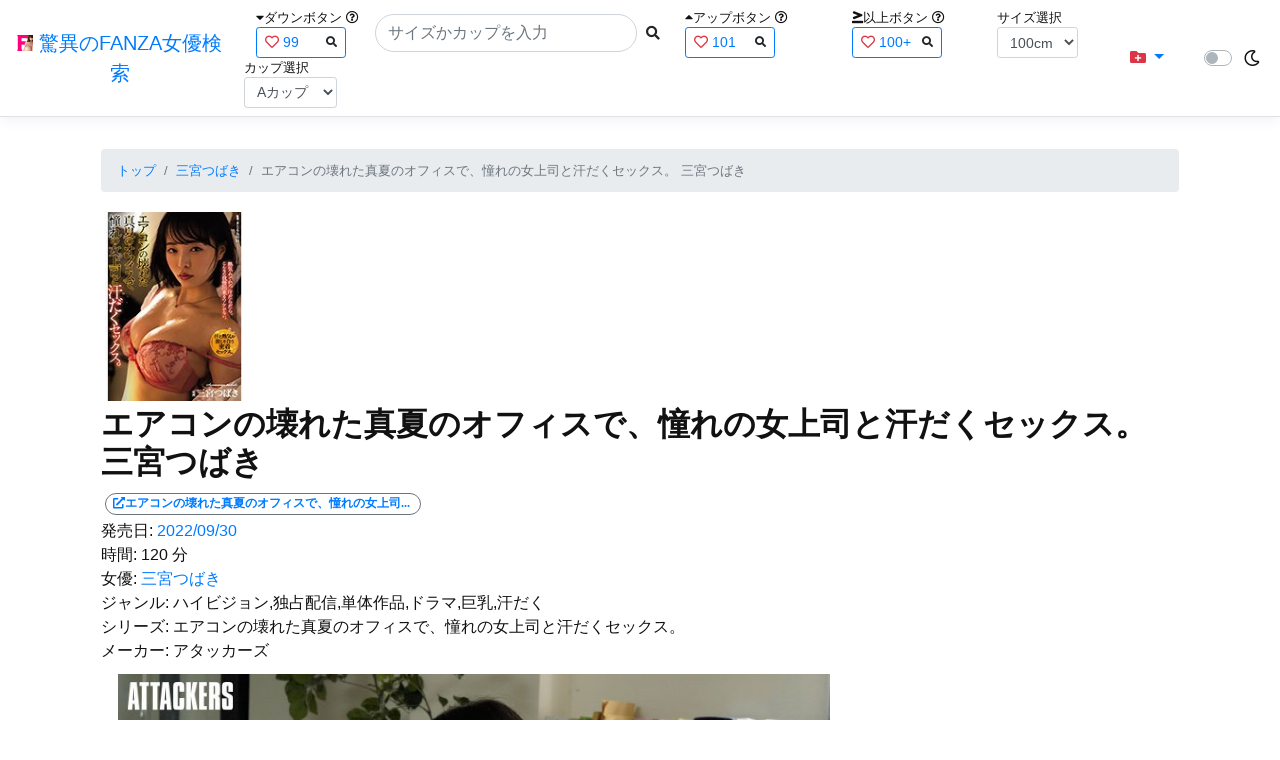

--- FILE ---
content_type: text/html; charset=utf-8
request_url: https://fanza-actress-bust-search.azurewebsites.net/actress/1062909/product/adn00425
body_size: 12288
content:
<!DOCTYPE html>
<html lang="ja-JP">
<head>
    <meta charset="utf-8" />
    <meta name="viewport" content="width=device-width, initial-scale=1.0" />
    <meta name="description" content="驚異のFANZA女優検索は、約5万人のAV女優、セクシー女優をバストやカップで検索できるサービスです！巨乳も貧乳も全てのおっぱいを検索出来る驚異の検索です！毎日更新しています！！" />
    <title>&#x30A8;&#x30A2;&#x30B3;&#x30F3;&#x306E;&#x58CA;&#x308C;&#x305F;&#x771F;&#x590F;&#x306E;&#x30AA;&#x30D5;&#x30A3;&#x30B9;&#x3067;&#x3001;&#x61A7;&#x308C;&#x306E;&#x5973;&#x4E0A;&#x53F8;&#x3068;&#x6C57;&#x3060;&#x304F;&#x30BB;&#x30C3;&#x30AF;&#x30B9;&#x3002; &#x4E09;&#x5BAE;&#x3064;&#x3070;&#x304D; | &#x4E09;&#x5BAE;&#x3064;&#x3070;&#x304D; | &#x9A5A;&#x7570;&#x306E;FANZA&#x5973;&#x512A;&#x691C;&#x7D22;</title>
    <meta property="og:type" content="website">
    <meta property="og:title" content="&#x30A8;&#x30A2;&#x30B3;&#x30F3;&#x306E;&#x58CA;&#x308C;&#x305F;&#x771F;&#x590F;&#x306E;&#x30AA;&#x30D5;&#x30A3;&#x30B9;&#x3067;&#x3001;&#x61A7;&#x308C;&#x306E;&#x5973;&#x4E0A;&#x53F8;&#x3068;&#x6C57;&#x3060;&#x304F;&#x30BB;&#x30C3;&#x30AF;&#x30B9;&#x3002; &#x4E09;&#x5BAE;&#x3064;&#x3070;&#x304D; | &#x4E09;&#x5BAE;&#x3064;&#x3070;&#x304D; | &#x9A5A;&#x7570;&#x306E;FANZA&#x5973;&#x512A;&#x691C;&#x7D22;">
    <meta property="og:url" content="https://fanza-actress-bust-search.azurewebsites.net/actress/1062909/product/adn00425">
    <meta property="og:image" content="https://pics.dmm.co.jp/digital/video/adn00425/adn00425pl.jpg">
    <meta property="og:description" content="&#x30A8;&#x30A2;&#x30B3;&#x30F3;&#x306E;&#x58CA;&#x308C;&#x305F;&#x771F;&#x590F;&#x306E;&#x30AA;&#x30D5;&#x30A3;&#x30B9;&#x3067;&#x3001;&#x61A7;&#x308C;&#x306E;&#x5973;&#x4E0A;&#x53F8;&#x3068;&#x6C57;&#x3060;&#x304F;&#x30BB;&#x30C3;&#x30AF;&#x30B9;&#x3002; &#x4E09;&#x5BAE;&#x3064;&#x3070;&#x304D; | &#x4E09;&#x5BAE;&#x3064;&#x3070;&#x304D;&#x306E;&#x30DA;&#x30FC;&#x30B8;&#x3002;&#x767A;&#x58F2;&#x65E5;:2022/09/30&#x3002;&#x6642;&#x9593;:120&#x5206;&#x3002;&#x5973;&#x512A;:System.Collections.Generic.List`1[System.String]&#x3002;&#x30B8;&#x30E3;&#x30F3;&#x30EB;:&#x30CF;&#x30A4;&#x30D3;&#x30B8;&#x30E7;&#x30F3;,&#x72EC;&#x5360;&#x914D;&#x4FE1;,&#x5358;&#x4F53;&#x4F5C;&#x54C1;,&#x30C9;&#x30E9;&#x30DE;,&#x5DE8;&#x4E73;,&#x6C57;&#x3060;&#x304F;&#x3002;&#x30B7;&#x30EA;&#x30FC;&#x30BA;:&#x30A8;&#x30A2;&#x30B3;&#x30F3;&#x306E;&#x58CA;&#x308C;&#x305F;&#x771F;&#x590F;&#x306E;&#x30AA;&#x30D5;&#x30A3;&#x30B9;&#x3067;&#x3001;&#x61A7;&#x308C;&#x306E;&#x5973;&#x4E0A;&#x53F8;&#x3068;&#x6C57;&#x3060;&#x304F;&#x30BB;&#x30C3;&#x30AF;&#x30B9;&#x3002;&#x3002;&#x30E1;&#x30FC;&#x30AB;&#x30FC;:&#x30A2;&#x30BF;&#x30C3;&#x30AB;&#x30FC;&#x30BA;&#x3002;" />
    <meta property="og:site_name" content="驚異のFANZA女優検索">
    <meta property="og:locale" content="ja_JP">
    <meta name="google-site-verification" content="DqjyAiqdYF9qk5AwYD_jNGbbZwFgf3AIqpLzfn8i3Qc" />
    <link rel="canonical" href="https://fanza-actress-bust-search.azurewebsites.net/actress/1062909/product/adn00425">
    <link rel="stylesheet" href="/css/site.css" />
    <link rel="stylesheet" href="/lib/twitter-bootstrap/css/bootstrap.min.css" />
    <link rel="stylesheet" href="/lib/font-awesome/css/all.min.css">
    <link rel="stylesheet" href="/lib/minireset.css/minireset.min.css">
    
    <link href="/css/product.css" rel="stylesheet" type="text/css" />

    <!-- Global site tag (gtag.js) - Google Analytics -->
    <script async src="https://www.googletagmanager.com/gtag/js?id=G-0MDFRK62HY"></script>
    <script>
        window.dataLayer = window.dataLayer || [];
        function gtag() { dataLayer.push(arguments); }
        gtag('js', new Date());

        gtag('config', 'G-0MDFRK62HY');
    </script>
</head>
<body class="light">
    <header>
        <nav class="navbar navbar-expand-sm navbar-toggleable-sm border-bottom box-shadow mb-3 navbar-collapse justify-content-between">
            <div>
                <a class="navbar-brand" href="/">
                    <img src="/image/fabs.png" class="mb-1" width="16" height="16">
                    驚異のFANZA女優検索
                </a>
            </div>
            <div>
                <form class="form-inline d-flex" method="get" action="/">
                        <div class="mx-3">
                            <div class="small">
                                <i class="fas fa-caret-down"></i><span class="">ダウンボタン</span>
                                <i class="far fa-question-circle" tabindex="0" data-toggle="popover" data-trigger="focus" data-content="ダウンするボタン（サイズを-1cm、カップを-1カップ）。"></i>
                            </div>
                            
<div>
    <span class="searchword btn btn-outline-primary btn-sm text-left " onclick="searchWordClick(&#x27;99&#x27;)">
        <i class="text-danger far fa-heart"></i>
        99
        <span class="small float-right" style="padding-top:2px;">
            <i class="fas fa-search text-body"></i>
        </span>
    </span>
</div>


                        </div>
                    <div class="input-group">
                        <input class="form-control rounded-pill" name="searchText" size="25" value="" type="search" placeholder="サイズかカップを入力" autocomplete="off" aria-label="Search" list="historyList" />
                        <button type="submit" class="btn btn-sm">
                            <i class="fas fa-search"></i>
                        </button>
                    </div>
                        <div class="mx-3">
                            <div class="small">
                                <i class="fas fa-caret-up"></i><span class="">アップボタン</span>
                                <i class="far fa-question-circle" tabindex="0" data-toggle="popover" data-trigger="focus" data-content="アップするボタン（サイズを+1cm、カップを+1カップ）。"></i>
                            </div>
                            
<div>
    <span class="searchword btn btn-outline-primary btn-sm text-left " onclick="searchWordClick(&#x27;101&#x27;)">
        <i class="text-danger far fa-heart"></i>
        101
        <span class="small float-right" style="padding-top:2px;">
            <i class="fas fa-search text-body"></i>
        </span>
    </span>
</div>


                        </div>
                        <div class="mx-5">
                            <div class="small">
                                <i class="fas fa-greater-than-equal"></i><span>以上ボタン</span>
                                <i class="far fa-question-circle" tabindex="0" data-toggle="popover" data-trigger="focus" data-content="以上にするボタン（100cmを「100cm以上」、Fカップを「Fカップ以上」）。"></i>
                            </div>
                            
<div>
    <span class="searchword btn btn-outline-primary btn-sm text-left " onclick="searchWordClick(&#x27;100&#x2B;&#x27;)">
        <i class="text-danger far fa-heart"></i>
        100&#x2B;
        <span class="small float-right" style="padding-top:2px;">
            <i class="fas fa-search text-body"></i>
        </span>
    </span>
</div>


                        </div>
                        <div class="mx-1">
                            <div class="small">
                                <span>サイズ選択</span>
                            </div>
                            <select id="BustSize" class="form-control form-control-sm" onchange="changeBust('BustSize')">
                                        <option value="70">70cm</option>
                                        <option value="71">71cm</option>
                                        <option value="72">72cm</option>
                                        <option value="73">73cm</option>
                                        <option value="74">74cm</option>
                                        <option value="75">75cm</option>
                                        <option value="76">76cm</option>
                                        <option value="77">77cm</option>
                                        <option value="78">78cm</option>
                                        <option value="79">79cm</option>
                                        <option value="80">80cm</option>
                                        <option value="81">81cm</option>
                                        <option value="82">82cm</option>
                                        <option value="83">83cm</option>
                                        <option value="84">84cm</option>
                                        <option value="85">85cm</option>
                                        <option value="86">86cm</option>
                                        <option value="87">87cm</option>
                                        <option value="88">88cm</option>
                                        <option value="89">89cm</option>
                                        <option value="90">90cm</option>
                                        <option value="91">91cm</option>
                                        <option value="92">92cm</option>
                                        <option value="93">93cm</option>
                                        <option value="94">94cm</option>
                                        <option value="95">95cm</option>
                                        <option value="96">96cm</option>
                                        <option value="97">97cm</option>
                                        <option value="98">98cm</option>
                                        <option value="99">99cm</option>
                                        <option value="100" selected="selected">100cm</option>
                                        <option value="101">101cm</option>
                                        <option value="102">102cm</option>
                                        <option value="103">103cm</option>
                                        <option value="104">104cm</option>
                                        <option value="105">105cm</option>
                                        <option value="106">106cm</option>
                                        <option value="107">107cm</option>
                                        <option value="108">108cm</option>
                                        <option value="109">109cm</option>
                                        <option value="110">110cm</option>
                                        <option value="111">111cm</option>
                                        <option value="112">112cm</option>
                                        <option value="113">113cm</option>
                                        <option value="114">114cm</option>
                                        <option value="115">115cm</option>
                                        <option value="116">116cm</option>
                                        <option value="117">117cm</option>
                                        <option value="118">118cm</option>
                                        <option value="119">119cm</option>
                                        <option value="120">120cm</option>
                                        <option value="121">121cm</option>
                                        <option value="122">122cm</option>
                                        <option value="123">123cm</option>
                                        <option value="124">124cm</option>
                                        <option value="125">125cm</option>
                                        <option value="126">126cm</option>
                                        <option value="127">127cm</option>
                                        <option value="128">128cm</option>
                                        <option value="129">129cm</option>
                                        <option value="130">130cm</option>
                                        <option value="131">131cm</option>
                                        <option value="132">132cm</option>
                                        <option value="133">133cm</option>
                                        <option value="134">134cm</option>
                                        <option value="135">135cm</option>
                                        <option value="136">136cm</option>
                                        <option value="137">137cm</option>
                                        <option value="138">138cm</option>
                                        <option value="139">139cm</option>
                                        <option value="140">140cm</option>
                                        <option value="141">141cm</option>
                                        <option value="142">142cm</option>
                                        <option value="143">143cm</option>
                                        <option value="144">144cm</option>
                                        <option value="145">145cm</option>
                                        <option value="146">146cm</option>
                                        <option value="147">147cm</option>
                                        <option value="148">148cm</option>
                                        <option value="149">149cm</option>
                                        <option value="150">150cm</option>
                                        <option value="151">151cm</option>
                                        <option value="152">152cm</option>
                                        <option value="153">153cm</option>
                                        <option value="154">154cm</option>
                                        <option value="155">155cm</option>
                                        <option value="156">156cm</option>
                                        <option value="157">157cm</option>
                                        <option value="158">158cm</option>
                                        <option value="159">159cm</option>
                                        <option value="160">160cm</option>
                            </select>
                        </div>
                        <div class="mx-1">
                            <div class="small">
                                <span>カップ選択</span>
                            </div>
                            <select id="BustCup" class="form-control form-control-sm" onchange="changeBust('BustCup')">
                                        <option value="A">A&#x30AB;&#x30C3;&#x30D7;</option>
                                        <option value="B">B&#x30AB;&#x30C3;&#x30D7;</option>
                                        <option value="C">C&#x30AB;&#x30C3;&#x30D7;</option>
                                        <option value="D">D&#x30AB;&#x30C3;&#x30D7;</option>
                                        <option value="E">E&#x30AB;&#x30C3;&#x30D7;</option>
                                        <option value="F">F&#x30AB;&#x30C3;&#x30D7;</option>
                                        <option value="G">G&#x30AB;&#x30C3;&#x30D7;</option>
                                        <option value="H">H&#x30AB;&#x30C3;&#x30D7;</option>
                                        <option value="I">I&#x30AB;&#x30C3;&#x30D7;</option>
                                        <option value="J">J&#x30AB;&#x30C3;&#x30D7;</option>
                                        <option value="K">K&#x30AB;&#x30C3;&#x30D7;</option>
                                        <option value="L">L&#x30AB;&#x30C3;&#x30D7;</option>
                                        <option value="M">M&#x30AB;&#x30C3;&#x30D7;</option>
                                        <option value="N">N&#x30AB;&#x30C3;&#x30D7;</option>
                                        <option value="O">O&#x30AB;&#x30C3;&#x30D7;</option>
                                        <option value="P">P&#x30AB;&#x30C3;&#x30D7;</option>
                                        <option value="Q">Q&#x30AB;&#x30C3;&#x30D7;</option>
                                        <option value="R">R&#x30AB;&#x30C3;&#x30D7;</option>
                                        <option value="S">S&#x30AB;&#x30C3;&#x30D7;</option>
                                        <option value="T">T&#x30AB;&#x30C3;&#x30D7;</option>
                                        <option value="U">U&#x30AB;&#x30C3;&#x30D7;</option>
                                        <option value="V">V&#x30AB;&#x30C3;&#x30D7;</option>
                                        <option value="W">W&#x30AB;&#x30C3;&#x30D7;</option>
                                        <option value="X">X&#x30AB;&#x30C3;&#x30D7;</option>
                                        <option value="Y">Y&#x30AB;&#x30C3;&#x30D7;</option>
                                        <option value="Z">Z&#x30AB;&#x30C3;&#x30D7;</option>
                            </select>
                        </div>
                </form>
            </div>
            <div>
                <div id="NavMenuDropdown" class="nav-item dropdown">
                    <a class="nav-link base-color dropdown-toggle" href="#" id="navbarDropdown" role="button" data-toggle="dropdown" aria-haspopup="true" aria-expanded="false">
                        <i class="fas fa-folder-plus text-danger"></i>
                    </a>
                    <div class="dropdown-menu" aria-labelledby="navbarDropdown">
                        <a class="dropdown-item" href="/glasses"><i class="fas fa-glasses bg-white text-danger"></i>メガネをかけた女優</a>
                        <a class="dropdown-item" href="/nearface"><i class="far fa-kiss-wink-heart bg-white text-danger"></i>似た顔の女優検索</a>
                        <a class="dropdown-item" href="/twitter"><i class="fab fa-twitter bg-white text-danger"></i>Twitterをやっている女優</a>
                        <a class="dropdown-item" href="/instagram"><i class="fab fa-instagram bg-white text-danger"></i>Instagramをやっている女優</a>
                        <a class="dropdown-item" href="/actresstoday"><i class="fas fa-calendar-day bg-white text-danger"></i>今日が発売日の女優</a>
                        <a class="dropdown-item" href="/producttoday"><i class="fas fa-calendar-day bg-white text-danger"></i>今日が発売日の作品</a>
                    </div>
                </div>
            </div>
            <div class="d-flex flex-row">
                <i id="sun" class="p-1 far fa-sun" style="visibility: hidden"></i>
                <span class="custom-control custom-switch">
                    <input type="checkbox" class="custom-control-input" id="Mode" onclick="ClickToggle()" >
                    <label class="custom-control-label" for="Mode"></label>
                </span>
                <i id="moon" class="p-1 far fa-moon" style="visibility: visible"></i>
            </div>
            <div>
            </div>
            <datalist id="historyList">
            </datalist>
        </nav>
    </header>
    <div class="container">
        <main role="main" class="p-3">
            

<article>
    <nav aria-label="breadcrumb">
        <ol class="small breadcrumb">
            <li class="breadcrumb-item"><a href="/?SearchText=">トップ</a></li>
            <li class="breadcrumb-item"><a href="/actress/1062909/&#x4E09;&#x5BAE;&#x3064;&#x3070;&#x304D;">&#x4E09;&#x5BAE;&#x3064;&#x3070;&#x304D;</a></li>
            <li class="breadcrumb-item active" aria-current="page">&#x30A8;&#x30A2;&#x30B3;&#x30F3;&#x306E;&#x58CA;&#x308C;&#x305F;&#x771F;&#x590F;&#x306E;&#x30AA;&#x30D5;&#x30A3;&#x30B9;&#x3067;&#x3001;&#x61A7;&#x308C;&#x306E;&#x5973;&#x4E0A;&#x53F8;&#x3068;&#x6C57;&#x3060;&#x304F;&#x30BB;&#x30C3;&#x30AF;&#x30B9;&#x3002; &#x4E09;&#x5BAE;&#x3064;&#x3070;&#x304D;</li>
        </ol>
    </nav>
    <header>
    </header>
    <section>
        <div class="d-none d-md-block">
            <div>
                <a href="https://al.fanza.co.jp/?lurl=https%3A%2F%2Fvideo.dmm.co.jp%2Fav%2Fcontent%2F%3Fid%3Dadn00425&amp;af_id=fabs-990&amp;ch=api" rel="sponsored, noopener" target="_blank">
                    <img class="p-1" width="147" height="200" src="https://pics.dmm.co.jp/digital/video/adn00425/adn00425ps.jpg" alt='&#x30A8;&#x30A2;&#x30B3;&#x30F3;&#x306E;&#x58CA;&#x308C;&#x305F;&#x771F;&#x590F;&#x306E;&#x30AA;&#x30D5;&#x30A3;&#x30B9;&#x3067;&#x3001;&#x61A7;&#x308C;&#x306E;&#x5973;&#x4E0A;&#x53F8;&#x3068;&#x6C57;&#x3060;&#x304F;&#x30BB;&#x30C3;&#x30AF;&#x30B9;&#x3002; &#x4E09;&#x5BAE;&#x3064;&#x3070;&#x304D;のジャケット画像' title="&#x30A8;&#x30A2;&#x30B3;&#x30F3;&#x306E;&#x58CA;&#x308C;&#x305F;&#x771F;&#x590F;&#x306E;&#x30AA;&#x30D5;&#x30A3;&#x30B9;&#x3067;&#x3001;&#x61A7;&#x308C;&#x306E;&#x5973;&#x4E0A;&#x53F8;&#x3068;&#x6C57;&#x3060;&#x304F;&#x30BB;&#x30C3;&#x30AF;&#x30B9;&#x3002; &#x4E09;&#x5BAE;&#x3064;&#x3070;&#x304D;">
                </a>
            </div>
        </div>
        <div class="d-block d-md-none">
            <div>
                <a href="https://al.fanza.co.jp/?lurl=https%3A%2F%2Fvideo.dmm.co.jp%2Fav%2Fcontent%2F%3Fid%3Dadn00425&amp;af_id=fabs-990&amp;ch=api" rel="sponsored, noopener" target="_blank" style="margin-left:-25px;margin-right:-25px;">
                    <img class="p-1" width="147" height="200" src="https://pics.dmm.co.jp/digital/video/adn00425/adn00425ps.jpg" alt='&#x30A8;&#x30A2;&#x30B3;&#x30F3;&#x306E;&#x58CA;&#x308C;&#x305F;&#x771F;&#x590F;&#x306E;&#x30AA;&#x30D5;&#x30A3;&#x30B9;&#x3067;&#x3001;&#x61A7;&#x308C;&#x306E;&#x5973;&#x4E0A;&#x53F8;&#x3068;&#x6C57;&#x3060;&#x304F;&#x30BB;&#x30C3;&#x30AF;&#x30B9;&#x3002; &#x4E09;&#x5BAE;&#x3064;&#x3070;&#x304D;のジャケット画像' title="&#x30A8;&#x30A2;&#x30B3;&#x30F3;&#x306E;&#x58CA;&#x308C;&#x305F;&#x771F;&#x590F;&#x306E;&#x30AA;&#x30D5;&#x30A3;&#x30B9;&#x3067;&#x3001;&#x61A7;&#x308C;&#x306E;&#x5973;&#x4E0A;&#x53F8;&#x3068;&#x6C57;&#x3060;&#x304F;&#x30BB;&#x30C3;&#x30AF;&#x30B9;&#x3002; &#x4E09;&#x5BAE;&#x3064;&#x3070;&#x304D;">
                </a>
            </div>
        </div>
        <h1 class="font-weight-bold h2">
            &#x30A8;&#x30A2;&#x30B3;&#x30F3;&#x306E;&#x58CA;&#x308C;&#x305F;&#x771F;&#x590F;&#x306E;&#x30AA;&#x30D5;&#x30A3;&#x30B9;&#x3067;&#x3001;&#x61A7;&#x308C;&#x306E;&#x5973;&#x4E0A;&#x53F8;&#x3068;&#x6C57;&#x3060;&#x304F;&#x30BB;&#x30C3;&#x30AF;&#x30B9;&#x3002; &#x4E09;&#x5BAE;&#x3064;&#x3070;&#x304D;
        </h1>
        <div>
            <a class="justify-content-end ml-auto" href="https://al.fanza.co.jp/?lurl=https%3A%2F%2Fvideo.dmm.co.jp%2Fav%2Fcontent%2F%3Fid%3Dadn00425&amp;af_id=fabs-990&amp;ch=api" rel="sponsored, noopener" target="_blank">
                <span class="m-1 border border-secondary badge badge-pill">
                    <i class="ProductLink fas fa-external-link-alt">&#x30A8;&#x30A2;&#x30B3;&#x30F3;&#x306E;&#x58CA;&#x308C;&#x305F;&#x771F;&#x590F;&#x306E;&#x30AA;&#x30D5;&#x30A3;&#x30B9;&#x3067;&#x3001;&#x61A7;&#x308C;&#x306E;&#x5973;&#x4E0A;&#x53F8;&#x3068;&#x6C57;&#x3060;&#x304F;&#x30BB;&#x30C3;&#x30AF;&#x30B9;&#x3002; &#x4E09;&#x5BAE;&#x3064;&#x3070;&#x304D;</i>
                </span>
            </a>
        </div>
        <div>
            <a>発売日:</a>
            <a href="/producttoday?date=2022/09/30">2022/09/30</a>
        </div>
        <div>
            <a>時間:</a>
            <a>120 分</a>
        </div>
        <div>
            <a>女優:</a>
                        <a href="/actress/1062909/&#x4E09;&#x5BAE;&#x3064;&#x3070;&#x304D;">&#x4E09;&#x5BAE;&#x3064;&#x3070;&#x304D;</a>
        </div>
        <div>
            <a>ジャンル:</a>
            <a>&#x30CF;&#x30A4;&#x30D3;&#x30B8;&#x30E7;&#x30F3;,&#x72EC;&#x5360;&#x914D;&#x4FE1;,&#x5358;&#x4F53;&#x4F5C;&#x54C1;,&#x30C9;&#x30E9;&#x30DE;,&#x5DE8;&#x4E73;,&#x6C57;&#x3060;&#x304F;</a>
        </div>
        <div>
            <a>シリーズ:</a>
            <a>&#x30A8;&#x30A2;&#x30B3;&#x30F3;&#x306E;&#x58CA;&#x308C;&#x305F;&#x771F;&#x590F;&#x306E;&#x30AA;&#x30D5;&#x30A3;&#x30B9;&#x3067;&#x3001;&#x61A7;&#x308C;&#x306E;&#x5973;&#x4E0A;&#x53F8;&#x3068;&#x6C57;&#x3060;&#x304F;&#x30BB;&#x30C3;&#x30AF;&#x30B9;&#x3002;</a>
        </div>
        <div>
            <a>メーカー:</a>
            <a>&#x30A2;&#x30BF;&#x30C3;&#x30AB;&#x30FC;&#x30BA;</a>
        </div>
        <div class="ImageList">
            <ul>
                    <li class="rounded">
                        <div>
                            <div class="SingleImage">
                                <div class="d-none d-md-block">
                                    <label for="triggeradn004251" class="">
                                        <a class="btn btn-link">
                                            <img class="p-1" src="https://pics.dmm.co.jp/digital/video/adn00425/adn00425jp-1.jpg" width="720" height="480" alt='&#x30A8;&#x30A2;&#x30B3;&#x30F3;&#x306E;&#x58CA;&#x308C;&#x305F;&#x771F;&#x590F;&#x306E;&#x30AA;&#x30D5;&#x30A3;&#x30B9;&#x3067;&#x3001;&#x61A7;&#x308C;&#x306E;&#x5973;&#x4E0A;&#x53F8;&#x3068;&#x6C57;&#x3060;&#x304F;&#x30BB;&#x30C3;&#x30AF;&#x30B9;&#x3002; &#x4E09;&#x5BAE;&#x3064;&#x3070;&#x304D;のサンプル画像'>
                                        </a>
                                    </label>
                                </div>
                                <div class="d-block d-md-none">
                                    <label for="triggeradn004251" class="">
                                        <a class="btn btn-link">
                                            <img class="p-1 JacketSp" src="https://pics.dmm.co.jp/digital/video/adn00425/adn00425jp-1.jpg" alt='&#x30A8;&#x30A2;&#x30B3;&#x30F3;&#x306E;&#x58CA;&#x308C;&#x305F;&#x771F;&#x590F;&#x306E;&#x30AA;&#x30D5;&#x30A3;&#x30B9;&#x3067;&#x3001;&#x61A7;&#x308C;&#x306E;&#x5973;&#x4E0A;&#x53F8;&#x3068;&#x6C57;&#x3060;&#x304F;&#x30BB;&#x30C3;&#x30AF;&#x30B9;&#x3002; &#x4E09;&#x5BAE;&#x3064;&#x3070;&#x304D;のサンプル画像'>
                                        </a>
                                    </label>
                                </div>
                            </div>
                            <div class="popup_wrap">
                                <input id="triggeradn004251" type="checkbox">
                                <div class="d-none d-sm-block">
                                    <div class="popup_overlay">
                                        <label for="triggeradn004251" class="popup_trigger"></label>
                                        <div class="popup_content">
                                            <div class="form-inline d-flex justify-content-between">
                                                <div class="ProductTitleL">&#x30A8;&#x30A2;&#x30B3;&#x30F3;&#x306E;&#x58CA;&#x308C;&#x305F;&#x771F;&#x590F;&#x306E;&#x30AA;&#x30D5;&#x30A3;&#x30B9;&#x3067;&#x3001;&#x61A7;&#x308C;&#x306E;&#x5973;&#x4E0A;&#x53F8;&#x3068;&#x6C57;&#x3060;&#x304F;&#x30BB;&#x30C3;&#x30AF;&#x30B9;&#x3002; &#x4E09;&#x5BAE;&#x3064;&#x3070;&#x304D;</div>
                                                <div></div>
                                                <label for="triggeradn004251" class="close_btn"><i class="far fa-times-circle"></i></label>
                                            </div>
                                            <div class="d-none d-md-block">
                                                <a class="btn btn-link" onclick="Product.changeImage('adn004251', 'adn004252')">
                                                    <img class="p-1" src="https://pics.dmm.co.jp/digital/video/adn00425/adn00425jp-1.jpg" width="720" height="480" alt='&#x30A8;&#x30A2;&#x30B3;&#x30F3;&#x306E;&#x58CA;&#x308C;&#x305F;&#x771F;&#x590F;&#x306E;&#x30AA;&#x30D5;&#x30A3;&#x30B9;&#x3067;&#x3001;&#x61A7;&#x308C;&#x306E;&#x5973;&#x4E0A;&#x53F8;&#x3068;&#x6C57;&#x3060;&#x304F;&#x30BB;&#x30C3;&#x30AF;&#x30B9;&#x3002; &#x4E09;&#x5BAE;&#x3064;&#x3070;&#x304D;のサンプル画像'>
                                                </a>
                                            </div>
                                            <div class="d-none d-sm-block d-md-none">
                                                <a class="btn btn-link" onclick="Product.changeImage('adn004251', 'adn004252')">
                                                    <img class="p-1 JacketSp" src="https://pics.dmm.co.jp/digital/video/adn00425/adn00425jp-1.jpg" alt='&#x30A8;&#x30A2;&#x30B3;&#x30F3;&#x306E;&#x58CA;&#x308C;&#x305F;&#x771F;&#x590F;&#x306E;&#x30AA;&#x30D5;&#x30A3;&#x30B9;&#x3067;&#x3001;&#x61A7;&#x308C;&#x306E;&#x5973;&#x4E0A;&#x53F8;&#x3068;&#x6C57;&#x3060;&#x304F;&#x30BB;&#x30C3;&#x30AF;&#x30B9;&#x3002; &#x4E09;&#x5BAE;&#x3064;&#x3070;&#x304D;のサンプル画像'>
                                                </a>
                                            </div>
                                            <div class="form-inline d-flex justify-content-between">
                                                <button type="button" class="btn btn-link" onclick="Product.changeImage('adn004251', 'adn0042510')">&laquo;&laquo;前へ</button>
                                                <a>1/10</a>
                                                <button type="button" class="btn btn-link" onclick="Product.changeImage('adn004251', 'adn004252')">次へ&raquo;&raquo;</button>
                                            </div>
                                        </div>
                                    </div>
                                </div>
                                <div class="d-block d-sm-none">
                                    <div class="overlay">
                                        <label for="triggeradn004251" class="popup_trigger"></label>
                                        <div class="popup_modal">
                                            <div class="form-inline d-flex justify-content-between">
                                                <div class="ProductTitleS">&#x30A8;&#x30A2;&#x30B3;&#x30F3;&#x306E;&#x58CA;&#x308C;&#x305F;&#x771F;&#x590F;&#x306E;&#x30AA;&#x30D5;&#x30A3;&#x30B9;&#x3067;&#x3001;&#x61A7;&#x308C;&#x306E;&#x5973;&#x4E0A;&#x53F8;&#x3068;&#x6C57;&#x3060;&#x304F;&#x30BB;&#x30C3;&#x30AF;&#x30B9;&#x3002; &#x4E09;&#x5BAE;&#x3064;&#x3070;&#x304D;</div>
                                                <div></div>
                                                <label for="triggeradn004251" class="close_btn"><i class="far fa-times-circle"></i></label>
                                            </div>
                                            <div class="">
                                                <a class="btn btn-link" onclick="Product.changeImage('adn004251', 'adn004252')">
                                                    <img class="p-1 JacketSp" src="https://pics.dmm.co.jp/digital/video/adn00425/adn00425jp-1.jpg" alt='&#x30A8;&#x30A2;&#x30B3;&#x30F3;&#x306E;&#x58CA;&#x308C;&#x305F;&#x771F;&#x590F;&#x306E;&#x30AA;&#x30D5;&#x30A3;&#x30B9;&#x3067;&#x3001;&#x61A7;&#x308C;&#x306E;&#x5973;&#x4E0A;&#x53F8;&#x3068;&#x6C57;&#x3060;&#x304F;&#x30BB;&#x30C3;&#x30AF;&#x30B9;&#x3002; &#x4E09;&#x5BAE;&#x3064;&#x3070;&#x304D;のサンプル画像'>
                                                </a>
                                            </div>
                                            <div class="form-inline d-flex justify-content-between">
                                                <button type="button" class="btn btn-link" onclick="Product.changeImage('adn004251', 'adn0042510')">&laquo;&laquo;前へ</button>
                                                <a>1/10</a>
                                                <button type="button" class="btn btn-link" onclick="Product.changeImage('adn004251', 'adn004252')">次へ&raquo;&raquo;</button>
                                            </div>
                                        </div>
                                    </div>
                                </div>
                            </div>
                        </div>
                    </li>
                    <li class="rounded">
                        <div>
                            <div class="SingleImage">
                                <div class="d-none d-md-block">
                                    <label for="triggeradn004252" class="">
                                        <a class="btn btn-link">
                                            <img class="p-1" src="https://pics.dmm.co.jp/digital/video/adn00425/adn00425jp-2.jpg" width="720" height="480" alt='&#x30A8;&#x30A2;&#x30B3;&#x30F3;&#x306E;&#x58CA;&#x308C;&#x305F;&#x771F;&#x590F;&#x306E;&#x30AA;&#x30D5;&#x30A3;&#x30B9;&#x3067;&#x3001;&#x61A7;&#x308C;&#x306E;&#x5973;&#x4E0A;&#x53F8;&#x3068;&#x6C57;&#x3060;&#x304F;&#x30BB;&#x30C3;&#x30AF;&#x30B9;&#x3002; &#x4E09;&#x5BAE;&#x3064;&#x3070;&#x304D;のサンプル画像'>
                                        </a>
                                    </label>
                                </div>
                                <div class="d-block d-md-none">
                                    <label for="triggeradn004252" class="">
                                        <a class="btn btn-link">
                                            <img class="p-1 JacketSp" src="https://pics.dmm.co.jp/digital/video/adn00425/adn00425jp-2.jpg" alt='&#x30A8;&#x30A2;&#x30B3;&#x30F3;&#x306E;&#x58CA;&#x308C;&#x305F;&#x771F;&#x590F;&#x306E;&#x30AA;&#x30D5;&#x30A3;&#x30B9;&#x3067;&#x3001;&#x61A7;&#x308C;&#x306E;&#x5973;&#x4E0A;&#x53F8;&#x3068;&#x6C57;&#x3060;&#x304F;&#x30BB;&#x30C3;&#x30AF;&#x30B9;&#x3002; &#x4E09;&#x5BAE;&#x3064;&#x3070;&#x304D;のサンプル画像'>
                                        </a>
                                    </label>
                                </div>
                            </div>
                            <div class="popup_wrap">
                                <input id="triggeradn004252" type="checkbox">
                                <div class="d-none d-sm-block">
                                    <div class="popup_overlay">
                                        <label for="triggeradn004252" class="popup_trigger"></label>
                                        <div class="popup_content">
                                            <div class="form-inline d-flex justify-content-between">
                                                <div class="ProductTitleL">&#x30A8;&#x30A2;&#x30B3;&#x30F3;&#x306E;&#x58CA;&#x308C;&#x305F;&#x771F;&#x590F;&#x306E;&#x30AA;&#x30D5;&#x30A3;&#x30B9;&#x3067;&#x3001;&#x61A7;&#x308C;&#x306E;&#x5973;&#x4E0A;&#x53F8;&#x3068;&#x6C57;&#x3060;&#x304F;&#x30BB;&#x30C3;&#x30AF;&#x30B9;&#x3002; &#x4E09;&#x5BAE;&#x3064;&#x3070;&#x304D;</div>
                                                <div></div>
                                                <label for="triggeradn004252" class="close_btn"><i class="far fa-times-circle"></i></label>
                                            </div>
                                            <div class="d-none d-md-block">
                                                <a class="btn btn-link" onclick="Product.changeImage('adn004252', 'adn004253')">
                                                    <img class="p-1" src="https://pics.dmm.co.jp/digital/video/adn00425/adn00425jp-2.jpg" width="720" height="480" alt='&#x30A8;&#x30A2;&#x30B3;&#x30F3;&#x306E;&#x58CA;&#x308C;&#x305F;&#x771F;&#x590F;&#x306E;&#x30AA;&#x30D5;&#x30A3;&#x30B9;&#x3067;&#x3001;&#x61A7;&#x308C;&#x306E;&#x5973;&#x4E0A;&#x53F8;&#x3068;&#x6C57;&#x3060;&#x304F;&#x30BB;&#x30C3;&#x30AF;&#x30B9;&#x3002; &#x4E09;&#x5BAE;&#x3064;&#x3070;&#x304D;のサンプル画像'>
                                                </a>
                                            </div>
                                            <div class="d-none d-sm-block d-md-none">
                                                <a class="btn btn-link" onclick="Product.changeImage('adn004252', 'adn004253')">
                                                    <img class="p-1 JacketSp" src="https://pics.dmm.co.jp/digital/video/adn00425/adn00425jp-2.jpg" alt='&#x30A8;&#x30A2;&#x30B3;&#x30F3;&#x306E;&#x58CA;&#x308C;&#x305F;&#x771F;&#x590F;&#x306E;&#x30AA;&#x30D5;&#x30A3;&#x30B9;&#x3067;&#x3001;&#x61A7;&#x308C;&#x306E;&#x5973;&#x4E0A;&#x53F8;&#x3068;&#x6C57;&#x3060;&#x304F;&#x30BB;&#x30C3;&#x30AF;&#x30B9;&#x3002; &#x4E09;&#x5BAE;&#x3064;&#x3070;&#x304D;のサンプル画像'>
                                                </a>
                                            </div>
                                            <div class="form-inline d-flex justify-content-between">
                                                <button type="button" class="btn btn-link" onclick="Product.changeImage('adn004252', 'adn004251')">&laquo;&laquo;前へ</button>
                                                <a>2/10</a>
                                                <button type="button" class="btn btn-link" onclick="Product.changeImage('adn004252', 'adn004253')">次へ&raquo;&raquo;</button>
                                            </div>
                                        </div>
                                    </div>
                                </div>
                                <div class="d-block d-sm-none">
                                    <div class="overlay">
                                        <label for="triggeradn004252" class="popup_trigger"></label>
                                        <div class="popup_modal">
                                            <div class="form-inline d-flex justify-content-between">
                                                <div class="ProductTitleS">&#x30A8;&#x30A2;&#x30B3;&#x30F3;&#x306E;&#x58CA;&#x308C;&#x305F;&#x771F;&#x590F;&#x306E;&#x30AA;&#x30D5;&#x30A3;&#x30B9;&#x3067;&#x3001;&#x61A7;&#x308C;&#x306E;&#x5973;&#x4E0A;&#x53F8;&#x3068;&#x6C57;&#x3060;&#x304F;&#x30BB;&#x30C3;&#x30AF;&#x30B9;&#x3002; &#x4E09;&#x5BAE;&#x3064;&#x3070;&#x304D;</div>
                                                <div></div>
                                                <label for="triggeradn004252" class="close_btn"><i class="far fa-times-circle"></i></label>
                                            </div>
                                            <div class="">
                                                <a class="btn btn-link" onclick="Product.changeImage('adn004252', 'adn004253')">
                                                    <img class="p-1 JacketSp" src="https://pics.dmm.co.jp/digital/video/adn00425/adn00425jp-2.jpg" alt='&#x30A8;&#x30A2;&#x30B3;&#x30F3;&#x306E;&#x58CA;&#x308C;&#x305F;&#x771F;&#x590F;&#x306E;&#x30AA;&#x30D5;&#x30A3;&#x30B9;&#x3067;&#x3001;&#x61A7;&#x308C;&#x306E;&#x5973;&#x4E0A;&#x53F8;&#x3068;&#x6C57;&#x3060;&#x304F;&#x30BB;&#x30C3;&#x30AF;&#x30B9;&#x3002; &#x4E09;&#x5BAE;&#x3064;&#x3070;&#x304D;のサンプル画像'>
                                                </a>
                                            </div>
                                            <div class="form-inline d-flex justify-content-between">
                                                <button type="button" class="btn btn-link" onclick="Product.changeImage('adn004252', 'adn004251')">&laquo;&laquo;前へ</button>
                                                <a>2/10</a>
                                                <button type="button" class="btn btn-link" onclick="Product.changeImage('adn004252', 'adn004253')">次へ&raquo;&raquo;</button>
                                            </div>
                                        </div>
                                    </div>
                                </div>
                            </div>
                        </div>
                    </li>
                    <li class="rounded">
                        <div>
                            <div class="SingleImage">
                                <div class="d-none d-md-block">
                                    <label for="triggeradn004253" class="">
                                        <a class="btn btn-link">
                                            <img class="p-1" src="https://pics.dmm.co.jp/digital/video/adn00425/adn00425jp-3.jpg" width="720" height="480" alt='&#x30A8;&#x30A2;&#x30B3;&#x30F3;&#x306E;&#x58CA;&#x308C;&#x305F;&#x771F;&#x590F;&#x306E;&#x30AA;&#x30D5;&#x30A3;&#x30B9;&#x3067;&#x3001;&#x61A7;&#x308C;&#x306E;&#x5973;&#x4E0A;&#x53F8;&#x3068;&#x6C57;&#x3060;&#x304F;&#x30BB;&#x30C3;&#x30AF;&#x30B9;&#x3002; &#x4E09;&#x5BAE;&#x3064;&#x3070;&#x304D;のサンプル画像'>
                                        </a>
                                    </label>
                                </div>
                                <div class="d-block d-md-none">
                                    <label for="triggeradn004253" class="">
                                        <a class="btn btn-link">
                                            <img class="p-1 JacketSp" src="https://pics.dmm.co.jp/digital/video/adn00425/adn00425jp-3.jpg" alt='&#x30A8;&#x30A2;&#x30B3;&#x30F3;&#x306E;&#x58CA;&#x308C;&#x305F;&#x771F;&#x590F;&#x306E;&#x30AA;&#x30D5;&#x30A3;&#x30B9;&#x3067;&#x3001;&#x61A7;&#x308C;&#x306E;&#x5973;&#x4E0A;&#x53F8;&#x3068;&#x6C57;&#x3060;&#x304F;&#x30BB;&#x30C3;&#x30AF;&#x30B9;&#x3002; &#x4E09;&#x5BAE;&#x3064;&#x3070;&#x304D;のサンプル画像'>
                                        </a>
                                    </label>
                                </div>
                            </div>
                            <div class="popup_wrap">
                                <input id="triggeradn004253" type="checkbox">
                                <div class="d-none d-sm-block">
                                    <div class="popup_overlay">
                                        <label for="triggeradn004253" class="popup_trigger"></label>
                                        <div class="popup_content">
                                            <div class="form-inline d-flex justify-content-between">
                                                <div class="ProductTitleL">&#x30A8;&#x30A2;&#x30B3;&#x30F3;&#x306E;&#x58CA;&#x308C;&#x305F;&#x771F;&#x590F;&#x306E;&#x30AA;&#x30D5;&#x30A3;&#x30B9;&#x3067;&#x3001;&#x61A7;&#x308C;&#x306E;&#x5973;&#x4E0A;&#x53F8;&#x3068;&#x6C57;&#x3060;&#x304F;&#x30BB;&#x30C3;&#x30AF;&#x30B9;&#x3002; &#x4E09;&#x5BAE;&#x3064;&#x3070;&#x304D;</div>
                                                <div></div>
                                                <label for="triggeradn004253" class="close_btn"><i class="far fa-times-circle"></i></label>
                                            </div>
                                            <div class="d-none d-md-block">
                                                <a class="btn btn-link" onclick="Product.changeImage('adn004253', 'adn004254')">
                                                    <img class="p-1" src="https://pics.dmm.co.jp/digital/video/adn00425/adn00425jp-3.jpg" width="720" height="480" alt='&#x30A8;&#x30A2;&#x30B3;&#x30F3;&#x306E;&#x58CA;&#x308C;&#x305F;&#x771F;&#x590F;&#x306E;&#x30AA;&#x30D5;&#x30A3;&#x30B9;&#x3067;&#x3001;&#x61A7;&#x308C;&#x306E;&#x5973;&#x4E0A;&#x53F8;&#x3068;&#x6C57;&#x3060;&#x304F;&#x30BB;&#x30C3;&#x30AF;&#x30B9;&#x3002; &#x4E09;&#x5BAE;&#x3064;&#x3070;&#x304D;のサンプル画像'>
                                                </a>
                                            </div>
                                            <div class="d-none d-sm-block d-md-none">
                                                <a class="btn btn-link" onclick="Product.changeImage('adn004253', 'adn004254')">
                                                    <img class="p-1 JacketSp" src="https://pics.dmm.co.jp/digital/video/adn00425/adn00425jp-3.jpg" alt='&#x30A8;&#x30A2;&#x30B3;&#x30F3;&#x306E;&#x58CA;&#x308C;&#x305F;&#x771F;&#x590F;&#x306E;&#x30AA;&#x30D5;&#x30A3;&#x30B9;&#x3067;&#x3001;&#x61A7;&#x308C;&#x306E;&#x5973;&#x4E0A;&#x53F8;&#x3068;&#x6C57;&#x3060;&#x304F;&#x30BB;&#x30C3;&#x30AF;&#x30B9;&#x3002; &#x4E09;&#x5BAE;&#x3064;&#x3070;&#x304D;のサンプル画像'>
                                                </a>
                                            </div>
                                            <div class="form-inline d-flex justify-content-between">
                                                <button type="button" class="btn btn-link" onclick="Product.changeImage('adn004253', 'adn004252')">&laquo;&laquo;前へ</button>
                                                <a>3/10</a>
                                                <button type="button" class="btn btn-link" onclick="Product.changeImage('adn004253', 'adn004254')">次へ&raquo;&raquo;</button>
                                            </div>
                                        </div>
                                    </div>
                                </div>
                                <div class="d-block d-sm-none">
                                    <div class="overlay">
                                        <label for="triggeradn004253" class="popup_trigger"></label>
                                        <div class="popup_modal">
                                            <div class="form-inline d-flex justify-content-between">
                                                <div class="ProductTitleS">&#x30A8;&#x30A2;&#x30B3;&#x30F3;&#x306E;&#x58CA;&#x308C;&#x305F;&#x771F;&#x590F;&#x306E;&#x30AA;&#x30D5;&#x30A3;&#x30B9;&#x3067;&#x3001;&#x61A7;&#x308C;&#x306E;&#x5973;&#x4E0A;&#x53F8;&#x3068;&#x6C57;&#x3060;&#x304F;&#x30BB;&#x30C3;&#x30AF;&#x30B9;&#x3002; &#x4E09;&#x5BAE;&#x3064;&#x3070;&#x304D;</div>
                                                <div></div>
                                                <label for="triggeradn004253" class="close_btn"><i class="far fa-times-circle"></i></label>
                                            </div>
                                            <div class="">
                                                <a class="btn btn-link" onclick="Product.changeImage('adn004253', 'adn004254')">
                                                    <img class="p-1 JacketSp" src="https://pics.dmm.co.jp/digital/video/adn00425/adn00425jp-3.jpg" alt='&#x30A8;&#x30A2;&#x30B3;&#x30F3;&#x306E;&#x58CA;&#x308C;&#x305F;&#x771F;&#x590F;&#x306E;&#x30AA;&#x30D5;&#x30A3;&#x30B9;&#x3067;&#x3001;&#x61A7;&#x308C;&#x306E;&#x5973;&#x4E0A;&#x53F8;&#x3068;&#x6C57;&#x3060;&#x304F;&#x30BB;&#x30C3;&#x30AF;&#x30B9;&#x3002; &#x4E09;&#x5BAE;&#x3064;&#x3070;&#x304D;のサンプル画像'>
                                                </a>
                                            </div>
                                            <div class="form-inline d-flex justify-content-between">
                                                <button type="button" class="btn btn-link" onclick="Product.changeImage('adn004253', 'adn004252')">&laquo;&laquo;前へ</button>
                                                <a>3/10</a>
                                                <button type="button" class="btn btn-link" onclick="Product.changeImage('adn004253', 'adn004254')">次へ&raquo;&raquo;</button>
                                            </div>
                                        </div>
                                    </div>
                                </div>
                            </div>
                        </div>
                    </li>
                    <li class="rounded">
                        <div>
                            <div class="SingleImage">
                                <div class="d-none d-md-block">
                                    <label for="triggeradn004254" class="">
                                        <a class="btn btn-link">
                                            <img class="p-1" src="https://pics.dmm.co.jp/digital/video/adn00425/adn00425jp-4.jpg" width="720" height="480" alt='&#x30A8;&#x30A2;&#x30B3;&#x30F3;&#x306E;&#x58CA;&#x308C;&#x305F;&#x771F;&#x590F;&#x306E;&#x30AA;&#x30D5;&#x30A3;&#x30B9;&#x3067;&#x3001;&#x61A7;&#x308C;&#x306E;&#x5973;&#x4E0A;&#x53F8;&#x3068;&#x6C57;&#x3060;&#x304F;&#x30BB;&#x30C3;&#x30AF;&#x30B9;&#x3002; &#x4E09;&#x5BAE;&#x3064;&#x3070;&#x304D;のサンプル画像'>
                                        </a>
                                    </label>
                                </div>
                                <div class="d-block d-md-none">
                                    <label for="triggeradn004254" class="">
                                        <a class="btn btn-link">
                                            <img class="p-1 JacketSp" src="https://pics.dmm.co.jp/digital/video/adn00425/adn00425jp-4.jpg" alt='&#x30A8;&#x30A2;&#x30B3;&#x30F3;&#x306E;&#x58CA;&#x308C;&#x305F;&#x771F;&#x590F;&#x306E;&#x30AA;&#x30D5;&#x30A3;&#x30B9;&#x3067;&#x3001;&#x61A7;&#x308C;&#x306E;&#x5973;&#x4E0A;&#x53F8;&#x3068;&#x6C57;&#x3060;&#x304F;&#x30BB;&#x30C3;&#x30AF;&#x30B9;&#x3002; &#x4E09;&#x5BAE;&#x3064;&#x3070;&#x304D;のサンプル画像'>
                                        </a>
                                    </label>
                                </div>
                            </div>
                            <div class="popup_wrap">
                                <input id="triggeradn004254" type="checkbox">
                                <div class="d-none d-sm-block">
                                    <div class="popup_overlay">
                                        <label for="triggeradn004254" class="popup_trigger"></label>
                                        <div class="popup_content">
                                            <div class="form-inline d-flex justify-content-between">
                                                <div class="ProductTitleL">&#x30A8;&#x30A2;&#x30B3;&#x30F3;&#x306E;&#x58CA;&#x308C;&#x305F;&#x771F;&#x590F;&#x306E;&#x30AA;&#x30D5;&#x30A3;&#x30B9;&#x3067;&#x3001;&#x61A7;&#x308C;&#x306E;&#x5973;&#x4E0A;&#x53F8;&#x3068;&#x6C57;&#x3060;&#x304F;&#x30BB;&#x30C3;&#x30AF;&#x30B9;&#x3002; &#x4E09;&#x5BAE;&#x3064;&#x3070;&#x304D;</div>
                                                <div></div>
                                                <label for="triggeradn004254" class="close_btn"><i class="far fa-times-circle"></i></label>
                                            </div>
                                            <div class="d-none d-md-block">
                                                <a class="btn btn-link" onclick="Product.changeImage('adn004254', 'adn004255')">
                                                    <img class="p-1" src="https://pics.dmm.co.jp/digital/video/adn00425/adn00425jp-4.jpg" width="720" height="480" alt='&#x30A8;&#x30A2;&#x30B3;&#x30F3;&#x306E;&#x58CA;&#x308C;&#x305F;&#x771F;&#x590F;&#x306E;&#x30AA;&#x30D5;&#x30A3;&#x30B9;&#x3067;&#x3001;&#x61A7;&#x308C;&#x306E;&#x5973;&#x4E0A;&#x53F8;&#x3068;&#x6C57;&#x3060;&#x304F;&#x30BB;&#x30C3;&#x30AF;&#x30B9;&#x3002; &#x4E09;&#x5BAE;&#x3064;&#x3070;&#x304D;のサンプル画像'>
                                                </a>
                                            </div>
                                            <div class="d-none d-sm-block d-md-none">
                                                <a class="btn btn-link" onclick="Product.changeImage('adn004254', 'adn004255')">
                                                    <img class="p-1 JacketSp" src="https://pics.dmm.co.jp/digital/video/adn00425/adn00425jp-4.jpg" alt='&#x30A8;&#x30A2;&#x30B3;&#x30F3;&#x306E;&#x58CA;&#x308C;&#x305F;&#x771F;&#x590F;&#x306E;&#x30AA;&#x30D5;&#x30A3;&#x30B9;&#x3067;&#x3001;&#x61A7;&#x308C;&#x306E;&#x5973;&#x4E0A;&#x53F8;&#x3068;&#x6C57;&#x3060;&#x304F;&#x30BB;&#x30C3;&#x30AF;&#x30B9;&#x3002; &#x4E09;&#x5BAE;&#x3064;&#x3070;&#x304D;のサンプル画像'>
                                                </a>
                                            </div>
                                            <div class="form-inline d-flex justify-content-between">
                                                <button type="button" class="btn btn-link" onclick="Product.changeImage('adn004254', 'adn004253')">&laquo;&laquo;前へ</button>
                                                <a>4/10</a>
                                                <button type="button" class="btn btn-link" onclick="Product.changeImage('adn004254', 'adn004255')">次へ&raquo;&raquo;</button>
                                            </div>
                                        </div>
                                    </div>
                                </div>
                                <div class="d-block d-sm-none">
                                    <div class="overlay">
                                        <label for="triggeradn004254" class="popup_trigger"></label>
                                        <div class="popup_modal">
                                            <div class="form-inline d-flex justify-content-between">
                                                <div class="ProductTitleS">&#x30A8;&#x30A2;&#x30B3;&#x30F3;&#x306E;&#x58CA;&#x308C;&#x305F;&#x771F;&#x590F;&#x306E;&#x30AA;&#x30D5;&#x30A3;&#x30B9;&#x3067;&#x3001;&#x61A7;&#x308C;&#x306E;&#x5973;&#x4E0A;&#x53F8;&#x3068;&#x6C57;&#x3060;&#x304F;&#x30BB;&#x30C3;&#x30AF;&#x30B9;&#x3002; &#x4E09;&#x5BAE;&#x3064;&#x3070;&#x304D;</div>
                                                <div></div>
                                                <label for="triggeradn004254" class="close_btn"><i class="far fa-times-circle"></i></label>
                                            </div>
                                            <div class="">
                                                <a class="btn btn-link" onclick="Product.changeImage('adn004254', 'adn004255')">
                                                    <img class="p-1 JacketSp" src="https://pics.dmm.co.jp/digital/video/adn00425/adn00425jp-4.jpg" alt='&#x30A8;&#x30A2;&#x30B3;&#x30F3;&#x306E;&#x58CA;&#x308C;&#x305F;&#x771F;&#x590F;&#x306E;&#x30AA;&#x30D5;&#x30A3;&#x30B9;&#x3067;&#x3001;&#x61A7;&#x308C;&#x306E;&#x5973;&#x4E0A;&#x53F8;&#x3068;&#x6C57;&#x3060;&#x304F;&#x30BB;&#x30C3;&#x30AF;&#x30B9;&#x3002; &#x4E09;&#x5BAE;&#x3064;&#x3070;&#x304D;のサンプル画像'>
                                                </a>
                                            </div>
                                            <div class="form-inline d-flex justify-content-between">
                                                <button type="button" class="btn btn-link" onclick="Product.changeImage('adn004254', 'adn004253')">&laquo;&laquo;前へ</button>
                                                <a>4/10</a>
                                                <button type="button" class="btn btn-link" onclick="Product.changeImage('adn004254', 'adn004255')">次へ&raquo;&raquo;</button>
                                            </div>
                                        </div>
                                    </div>
                                </div>
                            </div>
                        </div>
                    </li>
                    <li class="rounded">
                        <div>
                            <div class="SingleImage">
                                <div class="d-none d-md-block">
                                    <label for="triggeradn004255" class="">
                                        <a class="btn btn-link">
                                            <img class="p-1" src="https://pics.dmm.co.jp/digital/video/adn00425/adn00425jp-5.jpg" width="720" height="480" alt='&#x30A8;&#x30A2;&#x30B3;&#x30F3;&#x306E;&#x58CA;&#x308C;&#x305F;&#x771F;&#x590F;&#x306E;&#x30AA;&#x30D5;&#x30A3;&#x30B9;&#x3067;&#x3001;&#x61A7;&#x308C;&#x306E;&#x5973;&#x4E0A;&#x53F8;&#x3068;&#x6C57;&#x3060;&#x304F;&#x30BB;&#x30C3;&#x30AF;&#x30B9;&#x3002; &#x4E09;&#x5BAE;&#x3064;&#x3070;&#x304D;のサンプル画像'>
                                        </a>
                                    </label>
                                </div>
                                <div class="d-block d-md-none">
                                    <label for="triggeradn004255" class="">
                                        <a class="btn btn-link">
                                            <img class="p-1 JacketSp" src="https://pics.dmm.co.jp/digital/video/adn00425/adn00425jp-5.jpg" alt='&#x30A8;&#x30A2;&#x30B3;&#x30F3;&#x306E;&#x58CA;&#x308C;&#x305F;&#x771F;&#x590F;&#x306E;&#x30AA;&#x30D5;&#x30A3;&#x30B9;&#x3067;&#x3001;&#x61A7;&#x308C;&#x306E;&#x5973;&#x4E0A;&#x53F8;&#x3068;&#x6C57;&#x3060;&#x304F;&#x30BB;&#x30C3;&#x30AF;&#x30B9;&#x3002; &#x4E09;&#x5BAE;&#x3064;&#x3070;&#x304D;のサンプル画像'>
                                        </a>
                                    </label>
                                </div>
                            </div>
                            <div class="popup_wrap">
                                <input id="triggeradn004255" type="checkbox">
                                <div class="d-none d-sm-block">
                                    <div class="popup_overlay">
                                        <label for="triggeradn004255" class="popup_trigger"></label>
                                        <div class="popup_content">
                                            <div class="form-inline d-flex justify-content-between">
                                                <div class="ProductTitleL">&#x30A8;&#x30A2;&#x30B3;&#x30F3;&#x306E;&#x58CA;&#x308C;&#x305F;&#x771F;&#x590F;&#x306E;&#x30AA;&#x30D5;&#x30A3;&#x30B9;&#x3067;&#x3001;&#x61A7;&#x308C;&#x306E;&#x5973;&#x4E0A;&#x53F8;&#x3068;&#x6C57;&#x3060;&#x304F;&#x30BB;&#x30C3;&#x30AF;&#x30B9;&#x3002; &#x4E09;&#x5BAE;&#x3064;&#x3070;&#x304D;</div>
                                                <div></div>
                                                <label for="triggeradn004255" class="close_btn"><i class="far fa-times-circle"></i></label>
                                            </div>
                                            <div class="d-none d-md-block">
                                                <a class="btn btn-link" onclick="Product.changeImage('adn004255', 'adn004256')">
                                                    <img class="p-1" src="https://pics.dmm.co.jp/digital/video/adn00425/adn00425jp-5.jpg" width="720" height="480" alt='&#x30A8;&#x30A2;&#x30B3;&#x30F3;&#x306E;&#x58CA;&#x308C;&#x305F;&#x771F;&#x590F;&#x306E;&#x30AA;&#x30D5;&#x30A3;&#x30B9;&#x3067;&#x3001;&#x61A7;&#x308C;&#x306E;&#x5973;&#x4E0A;&#x53F8;&#x3068;&#x6C57;&#x3060;&#x304F;&#x30BB;&#x30C3;&#x30AF;&#x30B9;&#x3002; &#x4E09;&#x5BAE;&#x3064;&#x3070;&#x304D;のサンプル画像'>
                                                </a>
                                            </div>
                                            <div class="d-none d-sm-block d-md-none">
                                                <a class="btn btn-link" onclick="Product.changeImage('adn004255', 'adn004256')">
                                                    <img class="p-1 JacketSp" src="https://pics.dmm.co.jp/digital/video/adn00425/adn00425jp-5.jpg" alt='&#x30A8;&#x30A2;&#x30B3;&#x30F3;&#x306E;&#x58CA;&#x308C;&#x305F;&#x771F;&#x590F;&#x306E;&#x30AA;&#x30D5;&#x30A3;&#x30B9;&#x3067;&#x3001;&#x61A7;&#x308C;&#x306E;&#x5973;&#x4E0A;&#x53F8;&#x3068;&#x6C57;&#x3060;&#x304F;&#x30BB;&#x30C3;&#x30AF;&#x30B9;&#x3002; &#x4E09;&#x5BAE;&#x3064;&#x3070;&#x304D;のサンプル画像'>
                                                </a>
                                            </div>
                                            <div class="form-inline d-flex justify-content-between">
                                                <button type="button" class="btn btn-link" onclick="Product.changeImage('adn004255', 'adn004254')">&laquo;&laquo;前へ</button>
                                                <a>5/10</a>
                                                <button type="button" class="btn btn-link" onclick="Product.changeImage('adn004255', 'adn004256')">次へ&raquo;&raquo;</button>
                                            </div>
                                        </div>
                                    </div>
                                </div>
                                <div class="d-block d-sm-none">
                                    <div class="overlay">
                                        <label for="triggeradn004255" class="popup_trigger"></label>
                                        <div class="popup_modal">
                                            <div class="form-inline d-flex justify-content-between">
                                                <div class="ProductTitleS">&#x30A8;&#x30A2;&#x30B3;&#x30F3;&#x306E;&#x58CA;&#x308C;&#x305F;&#x771F;&#x590F;&#x306E;&#x30AA;&#x30D5;&#x30A3;&#x30B9;&#x3067;&#x3001;&#x61A7;&#x308C;&#x306E;&#x5973;&#x4E0A;&#x53F8;&#x3068;&#x6C57;&#x3060;&#x304F;&#x30BB;&#x30C3;&#x30AF;&#x30B9;&#x3002; &#x4E09;&#x5BAE;&#x3064;&#x3070;&#x304D;</div>
                                                <div></div>
                                                <label for="triggeradn004255" class="close_btn"><i class="far fa-times-circle"></i></label>
                                            </div>
                                            <div class="">
                                                <a class="btn btn-link" onclick="Product.changeImage('adn004255', 'adn004256')">
                                                    <img class="p-1 JacketSp" src="https://pics.dmm.co.jp/digital/video/adn00425/adn00425jp-5.jpg" alt='&#x30A8;&#x30A2;&#x30B3;&#x30F3;&#x306E;&#x58CA;&#x308C;&#x305F;&#x771F;&#x590F;&#x306E;&#x30AA;&#x30D5;&#x30A3;&#x30B9;&#x3067;&#x3001;&#x61A7;&#x308C;&#x306E;&#x5973;&#x4E0A;&#x53F8;&#x3068;&#x6C57;&#x3060;&#x304F;&#x30BB;&#x30C3;&#x30AF;&#x30B9;&#x3002; &#x4E09;&#x5BAE;&#x3064;&#x3070;&#x304D;のサンプル画像'>
                                                </a>
                                            </div>
                                            <div class="form-inline d-flex justify-content-between">
                                                <button type="button" class="btn btn-link" onclick="Product.changeImage('adn004255', 'adn004254')">&laquo;&laquo;前へ</button>
                                                <a>5/10</a>
                                                <button type="button" class="btn btn-link" onclick="Product.changeImage('adn004255', 'adn004256')">次へ&raquo;&raquo;</button>
                                            </div>
                                        </div>
                                    </div>
                                </div>
                            </div>
                        </div>
                    </li>
                    <li class="rounded">
                        <div>
                            <div class="SingleImage">
                                <div class="d-none d-md-block">
                                    <label for="triggeradn004256" class="">
                                        <a class="btn btn-link">
                                            <img class="p-1" src="https://pics.dmm.co.jp/digital/video/adn00425/adn00425jp-6.jpg" width="720" height="480" alt='&#x30A8;&#x30A2;&#x30B3;&#x30F3;&#x306E;&#x58CA;&#x308C;&#x305F;&#x771F;&#x590F;&#x306E;&#x30AA;&#x30D5;&#x30A3;&#x30B9;&#x3067;&#x3001;&#x61A7;&#x308C;&#x306E;&#x5973;&#x4E0A;&#x53F8;&#x3068;&#x6C57;&#x3060;&#x304F;&#x30BB;&#x30C3;&#x30AF;&#x30B9;&#x3002; &#x4E09;&#x5BAE;&#x3064;&#x3070;&#x304D;のサンプル画像'>
                                        </a>
                                    </label>
                                </div>
                                <div class="d-block d-md-none">
                                    <label for="triggeradn004256" class="">
                                        <a class="btn btn-link">
                                            <img class="p-1 JacketSp" src="https://pics.dmm.co.jp/digital/video/adn00425/adn00425jp-6.jpg" alt='&#x30A8;&#x30A2;&#x30B3;&#x30F3;&#x306E;&#x58CA;&#x308C;&#x305F;&#x771F;&#x590F;&#x306E;&#x30AA;&#x30D5;&#x30A3;&#x30B9;&#x3067;&#x3001;&#x61A7;&#x308C;&#x306E;&#x5973;&#x4E0A;&#x53F8;&#x3068;&#x6C57;&#x3060;&#x304F;&#x30BB;&#x30C3;&#x30AF;&#x30B9;&#x3002; &#x4E09;&#x5BAE;&#x3064;&#x3070;&#x304D;のサンプル画像'>
                                        </a>
                                    </label>
                                </div>
                            </div>
                            <div class="popup_wrap">
                                <input id="triggeradn004256" type="checkbox">
                                <div class="d-none d-sm-block">
                                    <div class="popup_overlay">
                                        <label for="triggeradn004256" class="popup_trigger"></label>
                                        <div class="popup_content">
                                            <div class="form-inline d-flex justify-content-between">
                                                <div class="ProductTitleL">&#x30A8;&#x30A2;&#x30B3;&#x30F3;&#x306E;&#x58CA;&#x308C;&#x305F;&#x771F;&#x590F;&#x306E;&#x30AA;&#x30D5;&#x30A3;&#x30B9;&#x3067;&#x3001;&#x61A7;&#x308C;&#x306E;&#x5973;&#x4E0A;&#x53F8;&#x3068;&#x6C57;&#x3060;&#x304F;&#x30BB;&#x30C3;&#x30AF;&#x30B9;&#x3002; &#x4E09;&#x5BAE;&#x3064;&#x3070;&#x304D;</div>
                                                <div></div>
                                                <label for="triggeradn004256" class="close_btn"><i class="far fa-times-circle"></i></label>
                                            </div>
                                            <div class="d-none d-md-block">
                                                <a class="btn btn-link" onclick="Product.changeImage('adn004256', 'adn004257')">
                                                    <img class="p-1" src="https://pics.dmm.co.jp/digital/video/adn00425/adn00425jp-6.jpg" width="720" height="480" alt='&#x30A8;&#x30A2;&#x30B3;&#x30F3;&#x306E;&#x58CA;&#x308C;&#x305F;&#x771F;&#x590F;&#x306E;&#x30AA;&#x30D5;&#x30A3;&#x30B9;&#x3067;&#x3001;&#x61A7;&#x308C;&#x306E;&#x5973;&#x4E0A;&#x53F8;&#x3068;&#x6C57;&#x3060;&#x304F;&#x30BB;&#x30C3;&#x30AF;&#x30B9;&#x3002; &#x4E09;&#x5BAE;&#x3064;&#x3070;&#x304D;のサンプル画像'>
                                                </a>
                                            </div>
                                            <div class="d-none d-sm-block d-md-none">
                                                <a class="btn btn-link" onclick="Product.changeImage('adn004256', 'adn004257')">
                                                    <img class="p-1 JacketSp" src="https://pics.dmm.co.jp/digital/video/adn00425/adn00425jp-6.jpg" alt='&#x30A8;&#x30A2;&#x30B3;&#x30F3;&#x306E;&#x58CA;&#x308C;&#x305F;&#x771F;&#x590F;&#x306E;&#x30AA;&#x30D5;&#x30A3;&#x30B9;&#x3067;&#x3001;&#x61A7;&#x308C;&#x306E;&#x5973;&#x4E0A;&#x53F8;&#x3068;&#x6C57;&#x3060;&#x304F;&#x30BB;&#x30C3;&#x30AF;&#x30B9;&#x3002; &#x4E09;&#x5BAE;&#x3064;&#x3070;&#x304D;のサンプル画像'>
                                                </a>
                                            </div>
                                            <div class="form-inline d-flex justify-content-between">
                                                <button type="button" class="btn btn-link" onclick="Product.changeImage('adn004256', 'adn004255')">&laquo;&laquo;前へ</button>
                                                <a>6/10</a>
                                                <button type="button" class="btn btn-link" onclick="Product.changeImage('adn004256', 'adn004257')">次へ&raquo;&raquo;</button>
                                            </div>
                                        </div>
                                    </div>
                                </div>
                                <div class="d-block d-sm-none">
                                    <div class="overlay">
                                        <label for="triggeradn004256" class="popup_trigger"></label>
                                        <div class="popup_modal">
                                            <div class="form-inline d-flex justify-content-between">
                                                <div class="ProductTitleS">&#x30A8;&#x30A2;&#x30B3;&#x30F3;&#x306E;&#x58CA;&#x308C;&#x305F;&#x771F;&#x590F;&#x306E;&#x30AA;&#x30D5;&#x30A3;&#x30B9;&#x3067;&#x3001;&#x61A7;&#x308C;&#x306E;&#x5973;&#x4E0A;&#x53F8;&#x3068;&#x6C57;&#x3060;&#x304F;&#x30BB;&#x30C3;&#x30AF;&#x30B9;&#x3002; &#x4E09;&#x5BAE;&#x3064;&#x3070;&#x304D;</div>
                                                <div></div>
                                                <label for="triggeradn004256" class="close_btn"><i class="far fa-times-circle"></i></label>
                                            </div>
                                            <div class="">
                                                <a class="btn btn-link" onclick="Product.changeImage('adn004256', 'adn004257')">
                                                    <img class="p-1 JacketSp" src="https://pics.dmm.co.jp/digital/video/adn00425/adn00425jp-6.jpg" alt='&#x30A8;&#x30A2;&#x30B3;&#x30F3;&#x306E;&#x58CA;&#x308C;&#x305F;&#x771F;&#x590F;&#x306E;&#x30AA;&#x30D5;&#x30A3;&#x30B9;&#x3067;&#x3001;&#x61A7;&#x308C;&#x306E;&#x5973;&#x4E0A;&#x53F8;&#x3068;&#x6C57;&#x3060;&#x304F;&#x30BB;&#x30C3;&#x30AF;&#x30B9;&#x3002; &#x4E09;&#x5BAE;&#x3064;&#x3070;&#x304D;のサンプル画像'>
                                                </a>
                                            </div>
                                            <div class="form-inline d-flex justify-content-between">
                                                <button type="button" class="btn btn-link" onclick="Product.changeImage('adn004256', 'adn004255')">&laquo;&laquo;前へ</button>
                                                <a>6/10</a>
                                                <button type="button" class="btn btn-link" onclick="Product.changeImage('adn004256', 'adn004257')">次へ&raquo;&raquo;</button>
                                            </div>
                                        </div>
                                    </div>
                                </div>
                            </div>
                        </div>
                    </li>
                    <li class="rounded">
                        <div>
                            <div class="SingleImage">
                                <div class="d-none d-md-block">
                                    <label for="triggeradn004257" class="">
                                        <a class="btn btn-link">
                                            <img class="p-1" src="https://pics.dmm.co.jp/digital/video/adn00425/adn00425jp-7.jpg" width="720" height="480" alt='&#x30A8;&#x30A2;&#x30B3;&#x30F3;&#x306E;&#x58CA;&#x308C;&#x305F;&#x771F;&#x590F;&#x306E;&#x30AA;&#x30D5;&#x30A3;&#x30B9;&#x3067;&#x3001;&#x61A7;&#x308C;&#x306E;&#x5973;&#x4E0A;&#x53F8;&#x3068;&#x6C57;&#x3060;&#x304F;&#x30BB;&#x30C3;&#x30AF;&#x30B9;&#x3002; &#x4E09;&#x5BAE;&#x3064;&#x3070;&#x304D;のサンプル画像'>
                                        </a>
                                    </label>
                                </div>
                                <div class="d-block d-md-none">
                                    <label for="triggeradn004257" class="">
                                        <a class="btn btn-link">
                                            <img class="p-1 JacketSp" src="https://pics.dmm.co.jp/digital/video/adn00425/adn00425jp-7.jpg" alt='&#x30A8;&#x30A2;&#x30B3;&#x30F3;&#x306E;&#x58CA;&#x308C;&#x305F;&#x771F;&#x590F;&#x306E;&#x30AA;&#x30D5;&#x30A3;&#x30B9;&#x3067;&#x3001;&#x61A7;&#x308C;&#x306E;&#x5973;&#x4E0A;&#x53F8;&#x3068;&#x6C57;&#x3060;&#x304F;&#x30BB;&#x30C3;&#x30AF;&#x30B9;&#x3002; &#x4E09;&#x5BAE;&#x3064;&#x3070;&#x304D;のサンプル画像'>
                                        </a>
                                    </label>
                                </div>
                            </div>
                            <div class="popup_wrap">
                                <input id="triggeradn004257" type="checkbox">
                                <div class="d-none d-sm-block">
                                    <div class="popup_overlay">
                                        <label for="triggeradn004257" class="popup_trigger"></label>
                                        <div class="popup_content">
                                            <div class="form-inline d-flex justify-content-between">
                                                <div class="ProductTitleL">&#x30A8;&#x30A2;&#x30B3;&#x30F3;&#x306E;&#x58CA;&#x308C;&#x305F;&#x771F;&#x590F;&#x306E;&#x30AA;&#x30D5;&#x30A3;&#x30B9;&#x3067;&#x3001;&#x61A7;&#x308C;&#x306E;&#x5973;&#x4E0A;&#x53F8;&#x3068;&#x6C57;&#x3060;&#x304F;&#x30BB;&#x30C3;&#x30AF;&#x30B9;&#x3002; &#x4E09;&#x5BAE;&#x3064;&#x3070;&#x304D;</div>
                                                <div></div>
                                                <label for="triggeradn004257" class="close_btn"><i class="far fa-times-circle"></i></label>
                                            </div>
                                            <div class="d-none d-md-block">
                                                <a class="btn btn-link" onclick="Product.changeImage('adn004257', 'adn004258')">
                                                    <img class="p-1" src="https://pics.dmm.co.jp/digital/video/adn00425/adn00425jp-7.jpg" width="720" height="480" alt='&#x30A8;&#x30A2;&#x30B3;&#x30F3;&#x306E;&#x58CA;&#x308C;&#x305F;&#x771F;&#x590F;&#x306E;&#x30AA;&#x30D5;&#x30A3;&#x30B9;&#x3067;&#x3001;&#x61A7;&#x308C;&#x306E;&#x5973;&#x4E0A;&#x53F8;&#x3068;&#x6C57;&#x3060;&#x304F;&#x30BB;&#x30C3;&#x30AF;&#x30B9;&#x3002; &#x4E09;&#x5BAE;&#x3064;&#x3070;&#x304D;のサンプル画像'>
                                                </a>
                                            </div>
                                            <div class="d-none d-sm-block d-md-none">
                                                <a class="btn btn-link" onclick="Product.changeImage('adn004257', 'adn004258')">
                                                    <img class="p-1 JacketSp" src="https://pics.dmm.co.jp/digital/video/adn00425/adn00425jp-7.jpg" alt='&#x30A8;&#x30A2;&#x30B3;&#x30F3;&#x306E;&#x58CA;&#x308C;&#x305F;&#x771F;&#x590F;&#x306E;&#x30AA;&#x30D5;&#x30A3;&#x30B9;&#x3067;&#x3001;&#x61A7;&#x308C;&#x306E;&#x5973;&#x4E0A;&#x53F8;&#x3068;&#x6C57;&#x3060;&#x304F;&#x30BB;&#x30C3;&#x30AF;&#x30B9;&#x3002; &#x4E09;&#x5BAE;&#x3064;&#x3070;&#x304D;のサンプル画像'>
                                                </a>
                                            </div>
                                            <div class="form-inline d-flex justify-content-between">
                                                <button type="button" class="btn btn-link" onclick="Product.changeImage('adn004257', 'adn004256')">&laquo;&laquo;前へ</button>
                                                <a>7/10</a>
                                                <button type="button" class="btn btn-link" onclick="Product.changeImage('adn004257', 'adn004258')">次へ&raquo;&raquo;</button>
                                            </div>
                                        </div>
                                    </div>
                                </div>
                                <div class="d-block d-sm-none">
                                    <div class="overlay">
                                        <label for="triggeradn004257" class="popup_trigger"></label>
                                        <div class="popup_modal">
                                            <div class="form-inline d-flex justify-content-between">
                                                <div class="ProductTitleS">&#x30A8;&#x30A2;&#x30B3;&#x30F3;&#x306E;&#x58CA;&#x308C;&#x305F;&#x771F;&#x590F;&#x306E;&#x30AA;&#x30D5;&#x30A3;&#x30B9;&#x3067;&#x3001;&#x61A7;&#x308C;&#x306E;&#x5973;&#x4E0A;&#x53F8;&#x3068;&#x6C57;&#x3060;&#x304F;&#x30BB;&#x30C3;&#x30AF;&#x30B9;&#x3002; &#x4E09;&#x5BAE;&#x3064;&#x3070;&#x304D;</div>
                                                <div></div>
                                                <label for="triggeradn004257" class="close_btn"><i class="far fa-times-circle"></i></label>
                                            </div>
                                            <div class="">
                                                <a class="btn btn-link" onclick="Product.changeImage('adn004257', 'adn004258')">
                                                    <img class="p-1 JacketSp" src="https://pics.dmm.co.jp/digital/video/adn00425/adn00425jp-7.jpg" alt='&#x30A8;&#x30A2;&#x30B3;&#x30F3;&#x306E;&#x58CA;&#x308C;&#x305F;&#x771F;&#x590F;&#x306E;&#x30AA;&#x30D5;&#x30A3;&#x30B9;&#x3067;&#x3001;&#x61A7;&#x308C;&#x306E;&#x5973;&#x4E0A;&#x53F8;&#x3068;&#x6C57;&#x3060;&#x304F;&#x30BB;&#x30C3;&#x30AF;&#x30B9;&#x3002; &#x4E09;&#x5BAE;&#x3064;&#x3070;&#x304D;のサンプル画像'>
                                                </a>
                                            </div>
                                            <div class="form-inline d-flex justify-content-between">
                                                <button type="button" class="btn btn-link" onclick="Product.changeImage('adn004257', 'adn004256')">&laquo;&laquo;前へ</button>
                                                <a>7/10</a>
                                                <button type="button" class="btn btn-link" onclick="Product.changeImage('adn004257', 'adn004258')">次へ&raquo;&raquo;</button>
                                            </div>
                                        </div>
                                    </div>
                                </div>
                            </div>
                        </div>
                    </li>
                    <li class="rounded">
                        <div>
                            <div class="SingleImage">
                                <div class="d-none d-md-block">
                                    <label for="triggeradn004258" class="">
                                        <a class="btn btn-link">
                                            <img class="p-1" src="https://pics.dmm.co.jp/digital/video/adn00425/adn00425jp-8.jpg" width="720" height="480" alt='&#x30A8;&#x30A2;&#x30B3;&#x30F3;&#x306E;&#x58CA;&#x308C;&#x305F;&#x771F;&#x590F;&#x306E;&#x30AA;&#x30D5;&#x30A3;&#x30B9;&#x3067;&#x3001;&#x61A7;&#x308C;&#x306E;&#x5973;&#x4E0A;&#x53F8;&#x3068;&#x6C57;&#x3060;&#x304F;&#x30BB;&#x30C3;&#x30AF;&#x30B9;&#x3002; &#x4E09;&#x5BAE;&#x3064;&#x3070;&#x304D;のサンプル画像'>
                                        </a>
                                    </label>
                                </div>
                                <div class="d-block d-md-none">
                                    <label for="triggeradn004258" class="">
                                        <a class="btn btn-link">
                                            <img class="p-1 JacketSp" src="https://pics.dmm.co.jp/digital/video/adn00425/adn00425jp-8.jpg" alt='&#x30A8;&#x30A2;&#x30B3;&#x30F3;&#x306E;&#x58CA;&#x308C;&#x305F;&#x771F;&#x590F;&#x306E;&#x30AA;&#x30D5;&#x30A3;&#x30B9;&#x3067;&#x3001;&#x61A7;&#x308C;&#x306E;&#x5973;&#x4E0A;&#x53F8;&#x3068;&#x6C57;&#x3060;&#x304F;&#x30BB;&#x30C3;&#x30AF;&#x30B9;&#x3002; &#x4E09;&#x5BAE;&#x3064;&#x3070;&#x304D;のサンプル画像'>
                                        </a>
                                    </label>
                                </div>
                            </div>
                            <div class="popup_wrap">
                                <input id="triggeradn004258" type="checkbox">
                                <div class="d-none d-sm-block">
                                    <div class="popup_overlay">
                                        <label for="triggeradn004258" class="popup_trigger"></label>
                                        <div class="popup_content">
                                            <div class="form-inline d-flex justify-content-between">
                                                <div class="ProductTitleL">&#x30A8;&#x30A2;&#x30B3;&#x30F3;&#x306E;&#x58CA;&#x308C;&#x305F;&#x771F;&#x590F;&#x306E;&#x30AA;&#x30D5;&#x30A3;&#x30B9;&#x3067;&#x3001;&#x61A7;&#x308C;&#x306E;&#x5973;&#x4E0A;&#x53F8;&#x3068;&#x6C57;&#x3060;&#x304F;&#x30BB;&#x30C3;&#x30AF;&#x30B9;&#x3002; &#x4E09;&#x5BAE;&#x3064;&#x3070;&#x304D;</div>
                                                <div></div>
                                                <label for="triggeradn004258" class="close_btn"><i class="far fa-times-circle"></i></label>
                                            </div>
                                            <div class="d-none d-md-block">
                                                <a class="btn btn-link" onclick="Product.changeImage('adn004258', 'adn004259')">
                                                    <img class="p-1" src="https://pics.dmm.co.jp/digital/video/adn00425/adn00425jp-8.jpg" width="720" height="480" alt='&#x30A8;&#x30A2;&#x30B3;&#x30F3;&#x306E;&#x58CA;&#x308C;&#x305F;&#x771F;&#x590F;&#x306E;&#x30AA;&#x30D5;&#x30A3;&#x30B9;&#x3067;&#x3001;&#x61A7;&#x308C;&#x306E;&#x5973;&#x4E0A;&#x53F8;&#x3068;&#x6C57;&#x3060;&#x304F;&#x30BB;&#x30C3;&#x30AF;&#x30B9;&#x3002; &#x4E09;&#x5BAE;&#x3064;&#x3070;&#x304D;のサンプル画像'>
                                                </a>
                                            </div>
                                            <div class="d-none d-sm-block d-md-none">
                                                <a class="btn btn-link" onclick="Product.changeImage('adn004258', 'adn004259')">
                                                    <img class="p-1 JacketSp" src="https://pics.dmm.co.jp/digital/video/adn00425/adn00425jp-8.jpg" alt='&#x30A8;&#x30A2;&#x30B3;&#x30F3;&#x306E;&#x58CA;&#x308C;&#x305F;&#x771F;&#x590F;&#x306E;&#x30AA;&#x30D5;&#x30A3;&#x30B9;&#x3067;&#x3001;&#x61A7;&#x308C;&#x306E;&#x5973;&#x4E0A;&#x53F8;&#x3068;&#x6C57;&#x3060;&#x304F;&#x30BB;&#x30C3;&#x30AF;&#x30B9;&#x3002; &#x4E09;&#x5BAE;&#x3064;&#x3070;&#x304D;のサンプル画像'>
                                                </a>
                                            </div>
                                            <div class="form-inline d-flex justify-content-between">
                                                <button type="button" class="btn btn-link" onclick="Product.changeImage('adn004258', 'adn004257')">&laquo;&laquo;前へ</button>
                                                <a>8/10</a>
                                                <button type="button" class="btn btn-link" onclick="Product.changeImage('adn004258', 'adn004259')">次へ&raquo;&raquo;</button>
                                            </div>
                                        </div>
                                    </div>
                                </div>
                                <div class="d-block d-sm-none">
                                    <div class="overlay">
                                        <label for="triggeradn004258" class="popup_trigger"></label>
                                        <div class="popup_modal">
                                            <div class="form-inline d-flex justify-content-between">
                                                <div class="ProductTitleS">&#x30A8;&#x30A2;&#x30B3;&#x30F3;&#x306E;&#x58CA;&#x308C;&#x305F;&#x771F;&#x590F;&#x306E;&#x30AA;&#x30D5;&#x30A3;&#x30B9;&#x3067;&#x3001;&#x61A7;&#x308C;&#x306E;&#x5973;&#x4E0A;&#x53F8;&#x3068;&#x6C57;&#x3060;&#x304F;&#x30BB;&#x30C3;&#x30AF;&#x30B9;&#x3002; &#x4E09;&#x5BAE;&#x3064;&#x3070;&#x304D;</div>
                                                <div></div>
                                                <label for="triggeradn004258" class="close_btn"><i class="far fa-times-circle"></i></label>
                                            </div>
                                            <div class="">
                                                <a class="btn btn-link" onclick="Product.changeImage('adn004258', 'adn004259')">
                                                    <img class="p-1 JacketSp" src="https://pics.dmm.co.jp/digital/video/adn00425/adn00425jp-8.jpg" alt='&#x30A8;&#x30A2;&#x30B3;&#x30F3;&#x306E;&#x58CA;&#x308C;&#x305F;&#x771F;&#x590F;&#x306E;&#x30AA;&#x30D5;&#x30A3;&#x30B9;&#x3067;&#x3001;&#x61A7;&#x308C;&#x306E;&#x5973;&#x4E0A;&#x53F8;&#x3068;&#x6C57;&#x3060;&#x304F;&#x30BB;&#x30C3;&#x30AF;&#x30B9;&#x3002; &#x4E09;&#x5BAE;&#x3064;&#x3070;&#x304D;のサンプル画像'>
                                                </a>
                                            </div>
                                            <div class="form-inline d-flex justify-content-between">
                                                <button type="button" class="btn btn-link" onclick="Product.changeImage('adn004258', 'adn004257')">&laquo;&laquo;前へ</button>
                                                <a>8/10</a>
                                                <button type="button" class="btn btn-link" onclick="Product.changeImage('adn004258', 'adn004259')">次へ&raquo;&raquo;</button>
                                            </div>
                                        </div>
                                    </div>
                                </div>
                            </div>
                        </div>
                    </li>
                    <li class="rounded">
                        <div>
                            <div class="SingleImage">
                                <div class="d-none d-md-block">
                                    <label for="triggeradn004259" class="">
                                        <a class="btn btn-link">
                                            <img class="p-1" src="https://pics.dmm.co.jp/digital/video/adn00425/adn00425jp-9.jpg" width="720" height="480" alt='&#x30A8;&#x30A2;&#x30B3;&#x30F3;&#x306E;&#x58CA;&#x308C;&#x305F;&#x771F;&#x590F;&#x306E;&#x30AA;&#x30D5;&#x30A3;&#x30B9;&#x3067;&#x3001;&#x61A7;&#x308C;&#x306E;&#x5973;&#x4E0A;&#x53F8;&#x3068;&#x6C57;&#x3060;&#x304F;&#x30BB;&#x30C3;&#x30AF;&#x30B9;&#x3002; &#x4E09;&#x5BAE;&#x3064;&#x3070;&#x304D;のサンプル画像'>
                                        </a>
                                    </label>
                                </div>
                                <div class="d-block d-md-none">
                                    <label for="triggeradn004259" class="">
                                        <a class="btn btn-link">
                                            <img class="p-1 JacketSp" src="https://pics.dmm.co.jp/digital/video/adn00425/adn00425jp-9.jpg" alt='&#x30A8;&#x30A2;&#x30B3;&#x30F3;&#x306E;&#x58CA;&#x308C;&#x305F;&#x771F;&#x590F;&#x306E;&#x30AA;&#x30D5;&#x30A3;&#x30B9;&#x3067;&#x3001;&#x61A7;&#x308C;&#x306E;&#x5973;&#x4E0A;&#x53F8;&#x3068;&#x6C57;&#x3060;&#x304F;&#x30BB;&#x30C3;&#x30AF;&#x30B9;&#x3002; &#x4E09;&#x5BAE;&#x3064;&#x3070;&#x304D;のサンプル画像'>
                                        </a>
                                    </label>
                                </div>
                            </div>
                            <div class="popup_wrap">
                                <input id="triggeradn004259" type="checkbox">
                                <div class="d-none d-sm-block">
                                    <div class="popup_overlay">
                                        <label for="triggeradn004259" class="popup_trigger"></label>
                                        <div class="popup_content">
                                            <div class="form-inline d-flex justify-content-between">
                                                <div class="ProductTitleL">&#x30A8;&#x30A2;&#x30B3;&#x30F3;&#x306E;&#x58CA;&#x308C;&#x305F;&#x771F;&#x590F;&#x306E;&#x30AA;&#x30D5;&#x30A3;&#x30B9;&#x3067;&#x3001;&#x61A7;&#x308C;&#x306E;&#x5973;&#x4E0A;&#x53F8;&#x3068;&#x6C57;&#x3060;&#x304F;&#x30BB;&#x30C3;&#x30AF;&#x30B9;&#x3002; &#x4E09;&#x5BAE;&#x3064;&#x3070;&#x304D;</div>
                                                <div></div>
                                                <label for="triggeradn004259" class="close_btn"><i class="far fa-times-circle"></i></label>
                                            </div>
                                            <div class="d-none d-md-block">
                                                <a class="btn btn-link" onclick="Product.changeImage('adn004259', 'adn0042510')">
                                                    <img class="p-1" src="https://pics.dmm.co.jp/digital/video/adn00425/adn00425jp-9.jpg" width="720" height="480" alt='&#x30A8;&#x30A2;&#x30B3;&#x30F3;&#x306E;&#x58CA;&#x308C;&#x305F;&#x771F;&#x590F;&#x306E;&#x30AA;&#x30D5;&#x30A3;&#x30B9;&#x3067;&#x3001;&#x61A7;&#x308C;&#x306E;&#x5973;&#x4E0A;&#x53F8;&#x3068;&#x6C57;&#x3060;&#x304F;&#x30BB;&#x30C3;&#x30AF;&#x30B9;&#x3002; &#x4E09;&#x5BAE;&#x3064;&#x3070;&#x304D;のサンプル画像'>
                                                </a>
                                            </div>
                                            <div class="d-none d-sm-block d-md-none">
                                                <a class="btn btn-link" onclick="Product.changeImage('adn004259', 'adn0042510')">
                                                    <img class="p-1 JacketSp" src="https://pics.dmm.co.jp/digital/video/adn00425/adn00425jp-9.jpg" alt='&#x30A8;&#x30A2;&#x30B3;&#x30F3;&#x306E;&#x58CA;&#x308C;&#x305F;&#x771F;&#x590F;&#x306E;&#x30AA;&#x30D5;&#x30A3;&#x30B9;&#x3067;&#x3001;&#x61A7;&#x308C;&#x306E;&#x5973;&#x4E0A;&#x53F8;&#x3068;&#x6C57;&#x3060;&#x304F;&#x30BB;&#x30C3;&#x30AF;&#x30B9;&#x3002; &#x4E09;&#x5BAE;&#x3064;&#x3070;&#x304D;のサンプル画像'>
                                                </a>
                                            </div>
                                            <div class="form-inline d-flex justify-content-between">
                                                <button type="button" class="btn btn-link" onclick="Product.changeImage('adn004259', 'adn004258')">&laquo;&laquo;前へ</button>
                                                <a>9/10</a>
                                                <button type="button" class="btn btn-link" onclick="Product.changeImage('adn004259', 'adn0042510')">次へ&raquo;&raquo;</button>
                                            </div>
                                        </div>
                                    </div>
                                </div>
                                <div class="d-block d-sm-none">
                                    <div class="overlay">
                                        <label for="triggeradn004259" class="popup_trigger"></label>
                                        <div class="popup_modal">
                                            <div class="form-inline d-flex justify-content-between">
                                                <div class="ProductTitleS">&#x30A8;&#x30A2;&#x30B3;&#x30F3;&#x306E;&#x58CA;&#x308C;&#x305F;&#x771F;&#x590F;&#x306E;&#x30AA;&#x30D5;&#x30A3;&#x30B9;&#x3067;&#x3001;&#x61A7;&#x308C;&#x306E;&#x5973;&#x4E0A;&#x53F8;&#x3068;&#x6C57;&#x3060;&#x304F;&#x30BB;&#x30C3;&#x30AF;&#x30B9;&#x3002; &#x4E09;&#x5BAE;&#x3064;&#x3070;&#x304D;</div>
                                                <div></div>
                                                <label for="triggeradn004259" class="close_btn"><i class="far fa-times-circle"></i></label>
                                            </div>
                                            <div class="">
                                                <a class="btn btn-link" onclick="Product.changeImage('adn004259', 'adn0042510')">
                                                    <img class="p-1 JacketSp" src="https://pics.dmm.co.jp/digital/video/adn00425/adn00425jp-9.jpg" alt='&#x30A8;&#x30A2;&#x30B3;&#x30F3;&#x306E;&#x58CA;&#x308C;&#x305F;&#x771F;&#x590F;&#x306E;&#x30AA;&#x30D5;&#x30A3;&#x30B9;&#x3067;&#x3001;&#x61A7;&#x308C;&#x306E;&#x5973;&#x4E0A;&#x53F8;&#x3068;&#x6C57;&#x3060;&#x304F;&#x30BB;&#x30C3;&#x30AF;&#x30B9;&#x3002; &#x4E09;&#x5BAE;&#x3064;&#x3070;&#x304D;のサンプル画像'>
                                                </a>
                                            </div>
                                            <div class="form-inline d-flex justify-content-between">
                                                <button type="button" class="btn btn-link" onclick="Product.changeImage('adn004259', 'adn004258')">&laquo;&laquo;前へ</button>
                                                <a>9/10</a>
                                                <button type="button" class="btn btn-link" onclick="Product.changeImage('adn004259', 'adn0042510')">次へ&raquo;&raquo;</button>
                                            </div>
                                        </div>
                                    </div>
                                </div>
                            </div>
                        </div>
                    </li>
                    <li class="rounded">
                        <div>
                            <div class="SingleImage">
                                <div class="d-none d-md-block">
                                    <label for="triggeradn0042510" class="">
                                        <a class="btn btn-link">
                                            <img class="p-1" src="https://pics.dmm.co.jp/digital/video/adn00425/adn00425jp-10.jpg" width="720" height="480" alt='&#x30A8;&#x30A2;&#x30B3;&#x30F3;&#x306E;&#x58CA;&#x308C;&#x305F;&#x771F;&#x590F;&#x306E;&#x30AA;&#x30D5;&#x30A3;&#x30B9;&#x3067;&#x3001;&#x61A7;&#x308C;&#x306E;&#x5973;&#x4E0A;&#x53F8;&#x3068;&#x6C57;&#x3060;&#x304F;&#x30BB;&#x30C3;&#x30AF;&#x30B9;&#x3002; &#x4E09;&#x5BAE;&#x3064;&#x3070;&#x304D;のサンプル画像'>
                                        </a>
                                    </label>
                                </div>
                                <div class="d-block d-md-none">
                                    <label for="triggeradn0042510" class="">
                                        <a class="btn btn-link">
                                            <img class="p-1 JacketSp" src="https://pics.dmm.co.jp/digital/video/adn00425/adn00425jp-10.jpg" alt='&#x30A8;&#x30A2;&#x30B3;&#x30F3;&#x306E;&#x58CA;&#x308C;&#x305F;&#x771F;&#x590F;&#x306E;&#x30AA;&#x30D5;&#x30A3;&#x30B9;&#x3067;&#x3001;&#x61A7;&#x308C;&#x306E;&#x5973;&#x4E0A;&#x53F8;&#x3068;&#x6C57;&#x3060;&#x304F;&#x30BB;&#x30C3;&#x30AF;&#x30B9;&#x3002; &#x4E09;&#x5BAE;&#x3064;&#x3070;&#x304D;のサンプル画像'>
                                        </a>
                                    </label>
                                </div>
                            </div>
                            <div class="popup_wrap">
                                <input id="triggeradn0042510" type="checkbox">
                                <div class="d-none d-sm-block">
                                    <div class="popup_overlay">
                                        <label for="triggeradn0042510" class="popup_trigger"></label>
                                        <div class="popup_content">
                                            <div class="form-inline d-flex justify-content-between">
                                                <div class="ProductTitleL">&#x30A8;&#x30A2;&#x30B3;&#x30F3;&#x306E;&#x58CA;&#x308C;&#x305F;&#x771F;&#x590F;&#x306E;&#x30AA;&#x30D5;&#x30A3;&#x30B9;&#x3067;&#x3001;&#x61A7;&#x308C;&#x306E;&#x5973;&#x4E0A;&#x53F8;&#x3068;&#x6C57;&#x3060;&#x304F;&#x30BB;&#x30C3;&#x30AF;&#x30B9;&#x3002; &#x4E09;&#x5BAE;&#x3064;&#x3070;&#x304D;</div>
                                                <div></div>
                                                <label for="triggeradn0042510" class="close_btn"><i class="far fa-times-circle"></i></label>
                                            </div>
                                            <div class="d-none d-md-block">
                                                <a class="btn btn-link" onclick="Product.changeImage('adn0042510', 'adn004251')">
                                                    <img class="p-1" src="https://pics.dmm.co.jp/digital/video/adn00425/adn00425jp-10.jpg" width="720" height="480" alt='&#x30A8;&#x30A2;&#x30B3;&#x30F3;&#x306E;&#x58CA;&#x308C;&#x305F;&#x771F;&#x590F;&#x306E;&#x30AA;&#x30D5;&#x30A3;&#x30B9;&#x3067;&#x3001;&#x61A7;&#x308C;&#x306E;&#x5973;&#x4E0A;&#x53F8;&#x3068;&#x6C57;&#x3060;&#x304F;&#x30BB;&#x30C3;&#x30AF;&#x30B9;&#x3002; &#x4E09;&#x5BAE;&#x3064;&#x3070;&#x304D;のサンプル画像'>
                                                </a>
                                            </div>
                                            <div class="d-none d-sm-block d-md-none">
                                                <a class="btn btn-link" onclick="Product.changeImage('adn0042510', 'adn004251')">
                                                    <img class="p-1 JacketSp" src="https://pics.dmm.co.jp/digital/video/adn00425/adn00425jp-10.jpg" alt='&#x30A8;&#x30A2;&#x30B3;&#x30F3;&#x306E;&#x58CA;&#x308C;&#x305F;&#x771F;&#x590F;&#x306E;&#x30AA;&#x30D5;&#x30A3;&#x30B9;&#x3067;&#x3001;&#x61A7;&#x308C;&#x306E;&#x5973;&#x4E0A;&#x53F8;&#x3068;&#x6C57;&#x3060;&#x304F;&#x30BB;&#x30C3;&#x30AF;&#x30B9;&#x3002; &#x4E09;&#x5BAE;&#x3064;&#x3070;&#x304D;のサンプル画像'>
                                                </a>
                                            </div>
                                            <div class="form-inline d-flex justify-content-between">
                                                <button type="button" class="btn btn-link" onclick="Product.changeImage('adn0042510', 'adn004259')">&laquo;&laquo;前へ</button>
                                                <a>10/10</a>
                                                <button type="button" class="btn btn-link" onclick="Product.changeImage('adn0042510', 'adn004251')">次へ&raquo;&raquo;</button>
                                            </div>
                                        </div>
                                    </div>
                                </div>
                                <div class="d-block d-sm-none">
                                    <div class="overlay">
                                        <label for="triggeradn0042510" class="popup_trigger"></label>
                                        <div class="popup_modal">
                                            <div class="form-inline d-flex justify-content-between">
                                                <div class="ProductTitleS">&#x30A8;&#x30A2;&#x30B3;&#x30F3;&#x306E;&#x58CA;&#x308C;&#x305F;&#x771F;&#x590F;&#x306E;&#x30AA;&#x30D5;&#x30A3;&#x30B9;&#x3067;&#x3001;&#x61A7;&#x308C;&#x306E;&#x5973;&#x4E0A;&#x53F8;&#x3068;&#x6C57;&#x3060;&#x304F;&#x30BB;&#x30C3;&#x30AF;&#x30B9;&#x3002; &#x4E09;&#x5BAE;&#x3064;&#x3070;&#x304D;</div>
                                                <div></div>
                                                <label for="triggeradn0042510" class="close_btn"><i class="far fa-times-circle"></i></label>
                                            </div>
                                            <div class="">
                                                <a class="btn btn-link" onclick="Product.changeImage('adn0042510', 'adn004251')">
                                                    <img class="p-1 JacketSp" src="https://pics.dmm.co.jp/digital/video/adn00425/adn00425jp-10.jpg" alt='&#x30A8;&#x30A2;&#x30B3;&#x30F3;&#x306E;&#x58CA;&#x308C;&#x305F;&#x771F;&#x590F;&#x306E;&#x30AA;&#x30D5;&#x30A3;&#x30B9;&#x3067;&#x3001;&#x61A7;&#x308C;&#x306E;&#x5973;&#x4E0A;&#x53F8;&#x3068;&#x6C57;&#x3060;&#x304F;&#x30BB;&#x30C3;&#x30AF;&#x30B9;&#x3002; &#x4E09;&#x5BAE;&#x3064;&#x3070;&#x304D;のサンプル画像'>
                                                </a>
                                            </div>
                                            <div class="form-inline d-flex justify-content-between">
                                                <button type="button" class="btn btn-link" onclick="Product.changeImage('adn0042510', 'adn004259')">&laquo;&laquo;前へ</button>
                                                <a>10/10</a>
                                                <button type="button" class="btn btn-link" onclick="Product.changeImage('adn0042510', 'adn004251')">次へ&raquo;&raquo;</button>
                                            </div>
                                        </div>
                                    </div>
                                </div>
                            </div>
                        </div>
                    </li>
            </ul>
            <div class="clearfix" />
        </div>
        <div>
            <div class="d-none d-md-block">
                        <div>
                            <iframe class="p-1" src="https://www.dmm.co.jp/litevideo/-/part/=/cid=adn00425/size=720_480/" width="720" height="480" scrolling="no" border="0" style="border:none;" frameborder="0" allowfullscreen="" allow="autoplay"></iframe>
                        </div>
                <div>
                    <div>
                        👇&#x8CFC;&#x5165;は<span class="text-danger">FANZA</span>から
                    </div>
                    <a href="https://al.fanza.co.jp/?lurl=https%3A%2F%2Fvideo.dmm.co.jp%2Fav%2Fcontent%2F%3Fid%3Dadn00425&amp;af_id=fabs-990&amp;ch=api" rel="sponsored, noopener" target="_blank">
                        <img class="p-1" width="720" height="480" src="https://pics.dmm.co.jp/digital/video/adn00425/adn00425pl.jpg" alt='&#x30A8;&#x30A2;&#x30B3;&#x30F3;&#x306E;&#x58CA;&#x308C;&#x305F;&#x771F;&#x590F;&#x306E;&#x30AA;&#x30D5;&#x30A3;&#x30B9;&#x3067;&#x3001;&#x61A7;&#x308C;&#x306E;&#x5973;&#x4E0A;&#x53F8;&#x3068;&#x6C57;&#x3060;&#x304F;&#x30BB;&#x30C3;&#x30AF;&#x30B9;&#x3002; &#x4E09;&#x5BAE;&#x3064;&#x3070;&#x304D;のジャケット両面画像' title="&#x30A8;&#x30A2;&#x30B3;&#x30F3;&#x306E;&#x58CA;&#x308C;&#x305F;&#x771F;&#x590F;&#x306E;&#x30AA;&#x30D5;&#x30A3;&#x30B9;&#x3067;&#x3001;&#x61A7;&#x308C;&#x306E;&#x5973;&#x4E0A;&#x53F8;&#x3068;&#x6C57;&#x3060;&#x304F;&#x30BB;&#x30C3;&#x30AF;&#x30B9;&#x3002; &#x4E09;&#x5BAE;&#x3064;&#x3070;&#x304D;">
                    </a>
                </div>
            </div>
            <div class="d-block d-md-none">
                        <div class="MovieSp" style="margin-left:-25px;margin-right:-25px;">
                            <iframe class="p-1" src="https://www.dmm.co.jp/litevideo/-/part/=/cid=adn00425/size=476_306/" scrolling="no" border="0" style="border:none;" frameborder="0" allowfullscreen="" allow="autoplay"></iframe>
                        </div>
                <div>
                    <div>
                        👇&#x8CFC;&#x5165;は<span class="text-danger">FANZA</span>から
                    </div>
                    <a href="https://al.fanza.co.jp/?lurl=https%3A%2F%2Fvideo.dmm.co.jp%2Fav%2Fcontent%2F%3Fid%3Dadn00425&amp;af_id=fabs-990&amp;ch=api" rel="sponsored, noopener" target="_blank" style="margin-left:-25px;margin-right:-25px;">
                        <img class="p-1 JacketSp" src="https://pics.dmm.co.jp/digital/video/adn00425/adn00425pl.jpg" alt='&#x30A8;&#x30A2;&#x30B3;&#x30F3;&#x306E;&#x58CA;&#x308C;&#x305F;&#x771F;&#x590F;&#x306E;&#x30AA;&#x30D5;&#x30A3;&#x30B9;&#x3067;&#x3001;&#x61A7;&#x308C;&#x306E;&#x5973;&#x4E0A;&#x53F8;&#x3068;&#x6C57;&#x3060;&#x304F;&#x30BB;&#x30C3;&#x30AF;&#x30B9;&#x3002; &#x4E09;&#x5BAE;&#x3064;&#x3070;&#x304D;のジャケット両面画像' title="&#x30A8;&#x30A2;&#x30B3;&#x30F3;&#x306E;&#x58CA;&#x308C;&#x305F;&#x771F;&#x590F;&#x306E;&#x30AA;&#x30D5;&#x30A3;&#x30B9;&#x3067;&#x3001;&#x61A7;&#x308C;&#x306E;&#x5973;&#x4E0A;&#x53F8;&#x3068;&#x6C57;&#x3060;&#x304F;&#x30BB;&#x30C3;&#x30AF;&#x30B9;&#x3002; &#x4E09;&#x5BAE;&#x3064;&#x3070;&#x304D;">
                    </a>
                </div>
            </div>
        </div>
    </section>
</article>
<hr class="featurette-divider">
<div class="form-inline d-flex justify-content-between">
    <div>
            <a href="/actress/1062909/product/adn00414/&#x6BCE;&#x6669;&#x30BB;&#x30C3;&#x30AF;&#x30B9;&#x306E;&#x58F0;&#x304C;&#x5927;&#x304D;&#x3044;&#x304A;&#x96A3;&#x3055;&#x3093;&#x306F; &#x592B;&#x306E;&#x7559;&#x5B88;&#x4E2D;&#x3001;&#x6B32;&#x6C42;&#x4E0D;&#x6E80;&#x3067;&#x50D5;&#x3092;&#x8A98;&#x60D1;&#x3002; &#x6C57;&#x3060;&#x304F;&#x306B;&#x306A;&#x3063;&#x3066;&#x4E00;&#x9031;&#x9593;&#x30E4;&#x30EA;&#x307E;&#x304F;&#x3063;&#x305F;&#x3002; &#x4E09;&#x5BAE;&#x3064;&#x3070;&#x304D;">
                <div>
                    <img class="p-1" width="147" height="200" src="https://pics.dmm.co.jp/digital/video/adn00414/adn00414ps.jpg" alt='&#x6BCE;&#x6669;&#x30BB;&#x30C3;&#x30AF;&#x30B9;&#x306E;&#x58F0;&#x304C;&#x5927;&#x304D;&#x3044;&#x304A;&#x96A3;&#x3055;&#x3093;&#x306F; &#x592B;&#x306E;&#x7559;&#x5B88;&#x4E2D;&#x3001;&#x6B32;&#x6C42;&#x4E0D;&#x6E80;&#x3067;&#x50D5;&#x3092;&#x8A98;&#x60D1;&#x3002; &#x6C57;&#x3060;&#x304F;&#x306B;&#x306A;&#x3063;&#x3066;&#x4E00;&#x9031;&#x9593;&#x30E4;&#x30EA;&#x307E;&#x304F;&#x3063;&#x305F;&#x3002; &#x4E09;&#x5BAE;&#x3064;&#x3070;&#x304D;のジャケット画像' title="&#x6BCE;&#x6669;&#x30BB;&#x30C3;&#x30AF;&#x30B9;&#x306E;&#x58F0;&#x304C;&#x5927;&#x304D;&#x3044;&#x304A;&#x96A3;&#x3055;&#x3093;&#x306F; &#x592B;&#x306E;&#x7559;&#x5B88;&#x4E2D;&#x3001;&#x6B32;&#x6C42;&#x4E0D;&#x6E80;&#x3067;&#x50D5;&#x3092;&#x8A98;&#x60D1;&#x3002; &#x6C57;&#x3060;&#x304F;&#x306B;&#x306A;&#x3063;&#x3066;&#x4E00;&#x9031;&#x9593;&#x30E4;&#x30EA;&#x307E;&#x304F;&#x3063;&#x305F;&#x3002; &#x4E09;&#x5BAE;&#x3064;&#x3070;&#x304D;">
                </div>
                <div>
                    &laquo;&laquo;前の作品へ
                </div>
            </a>
    </div>
    <div>
        <a href="/actress/1062909">&#x4E09;&#x5BAE;&#x3064;&#x3070;&#x304D;の作品一覧</a>
    </div>
    <div>
            <a href="/actress/1062909/product/adn00431/&#x7236;&#x89AA;&#x304C;&#x518D;&#x5A5A;&#x76F8;&#x624B;&#x3068;&#x3057;&#x3066;&#x9023;&#x308C;&#x3066;&#x304D;&#x305F;&#x306E;&#x306F;&#x50D5;&#x304C;&#x5BC6;&#x304B;&#x306B;&#x61A7;&#x308C;&#x3066;&#x3044;&#x305F;&#x62C5;&#x4EFB;&#x306E;&#x4E09;&#x5BAE;&#x5148;&#x751F;&#x3060;&#x3063;&#x305F;&#x3002; &#x4E09;&#x5BAE;&#x3064;&#x3070;&#x304D;">
                <div>
                    <img class="p-1" width="147" height="200" src="https://pics.dmm.co.jp/digital/video/adn00431/adn00431ps.jpg" alt='&#x7236;&#x89AA;&#x304C;&#x518D;&#x5A5A;&#x76F8;&#x624B;&#x3068;&#x3057;&#x3066;&#x9023;&#x308C;&#x3066;&#x304D;&#x305F;&#x306E;&#x306F;&#x50D5;&#x304C;&#x5BC6;&#x304B;&#x306B;&#x61A7;&#x308C;&#x3066;&#x3044;&#x305F;&#x62C5;&#x4EFB;&#x306E;&#x4E09;&#x5BAE;&#x5148;&#x751F;&#x3060;&#x3063;&#x305F;&#x3002; &#x4E09;&#x5BAE;&#x3064;&#x3070;&#x304D;のジャケット画像' title="&#x7236;&#x89AA;&#x304C;&#x518D;&#x5A5A;&#x76F8;&#x624B;&#x3068;&#x3057;&#x3066;&#x9023;&#x308C;&#x3066;&#x304D;&#x305F;&#x306E;&#x306F;&#x50D5;&#x304C;&#x5BC6;&#x304B;&#x306B;&#x61A7;&#x308C;&#x3066;&#x3044;&#x305F;&#x62C5;&#x4EFB;&#x306E;&#x4E09;&#x5BAE;&#x5148;&#x751F;&#x3060;&#x3063;&#x305F;&#x3002; &#x4E09;&#x5BAE;&#x3064;&#x3070;&#x304D;">
                </div>
                <div class="d-flex justify-content-end">
                    次の作品へ&raquo;&raquo;
                </div>
            </a>
    </div>
</div>
<hr class="featurette-divider">
<aside>
    <div class="d-none d-md-block">
        <ins class="dmm-widget-placement" data-id="c08ce639eca78e1883dfb6eb96d3328f" style="background:transparent"></ins>
        <script src="https://widget-view.dmm.co.jp/js/placement.js" class="dmm-widget-scripts" data-id="c08ce639eca78e1883dfb6eb96d3328f"></script>
        <ins class="dmm-widget-placement" data-id="9f583df9bc32970b9aa59b444462da00" style="background:transparent"></ins>
        <script src="https://widget-view.dmm.co.jp/js/placement.js" class="dmm-widget-scripts" data-id="9f583df9bc32970b9aa59b444462da00"></script>
    </div>
    <div class="d-block d-md-none" style="margin-left:-25px">
        <ins class="dmm-widget-placement" data-id="3481bf12e78bd346a4b0b7df314ed2b9" style="background:transparent"></ins>
        <script src="https://widget-view.dmm.co.jp/js/placement.js" class="dmm-widget-scripts" data-id="3481bf12e78bd346a4b0b7df314ed2b9"></script>
        <ins class="dmm-widget-placement" data-id="41c6d3d0e418035faa4709c5e46d7e97" style="background:transparent"></ins>
        <script src="https://widget-view.dmm.co.jp/js/placement.js" class="dmm-widget-scripts" data-id="41c6d3d0e418035faa4709c5e46d7e97"></script>
    </div>
</aside>

        </main>
    </div>
    <footer class="border-top footer text-muted">
        <div>
            <span class="p-1">
                <span class="p-1">
                    <i class="fas fa-blog"></i><a href="https://qiita.com/fabsabsfabsabs" rel="noopener" target="_blank">Qitta</a>
                </span>
                <span class="p-1">
                    <i class="fab fa-twitter"></i><a href="https://twitter.com/fabsabsfabsabs" rel="noopener" target="_blank">Twitter</a>
                </span>
                <span class="p-1">
                    <i class="fab fa-instagram"></i><a href="https://www.instagram.com/fabsabsfabsabs" rel="noopener" target="_blank">Instagram</a>
                </span>
                <span class="p-1">
                    <i class="fab fa-github"></i><a href="https://github.com/fabsabsfabsabs/FanzaActressBustSearch" rel="noopener" target="_blank">GitHub</a>
                </span>
            </span>
        </div>
        <div class="container d-flex justify-content-center">
            <a href="https://affiliate.dmm.com/api/" rel="noopener" target="_blank"><img src="https://pics.dmm.com/af/web_service/com_135_17.gif" width="135" height="17" alt="WEB SERVICE BY DMM.com" /></a>&copy; 2021 - 驚異のFANZA女優検索 - ご意見ご感想は<a href="https://twitter.com/fabsabsfabsabs" rel="noopener" target="_blank">@fabsabsfabsabs</a>まで
        </div>
        <div class="text-center">
            <a href="/terms">利用規約</a>
            /
            <a href="/privacy">プライバシーポリシー</a>
            /
            <a href="/update">更新履歴</a>
        </div>
    </footer>
    <script defer src="/lib/jquery/jquery.min.js"></script>
    <script defer src="/lib/twitter-bootstrap/js/bootstrap.bundle.min.js"></script>
    <script defer src="/js/site.js?v=spb-c-iu7F-MziqNlhxOWYQLRMav12UzpDAfVLAjs2g"></script>
    <script>
        $(function () {
            $('[data-toggle="popover"]').popover()
        })
        $('.popover-dismiss').popover({
            trigger: 'focus'
        })

        function ClickToggle() {
            document.cookie = `Mode=${document.getElementById('Mode').checked ? "dark" : "light"};Path=/`;
            ChangeMode();
        }

        function ChangeMode() {
            const cookieArray = getCookieArray();
            if (cookieArray['Mode'] === 'dark') {
                // ダークモード
                document.body.classList.remove("light");
                document.body.classList.add("dark");
                document.getElementById('sun').style.visibility = "visible";
                document.getElementById('moon').style.visibility = "hidden";
            }
            else {
                // ライトモード
                document.body.classList.remove("dark");
                document.body.classList.add("light");
                document.getElementById('sun').style.visibility = "hidden";
                document.getElementById('moon').style.visibility = "visible";
            }
        }

    </script>
    
    <script src="/js/product.js" type="text/javascript"></script>

</body>


</html>
